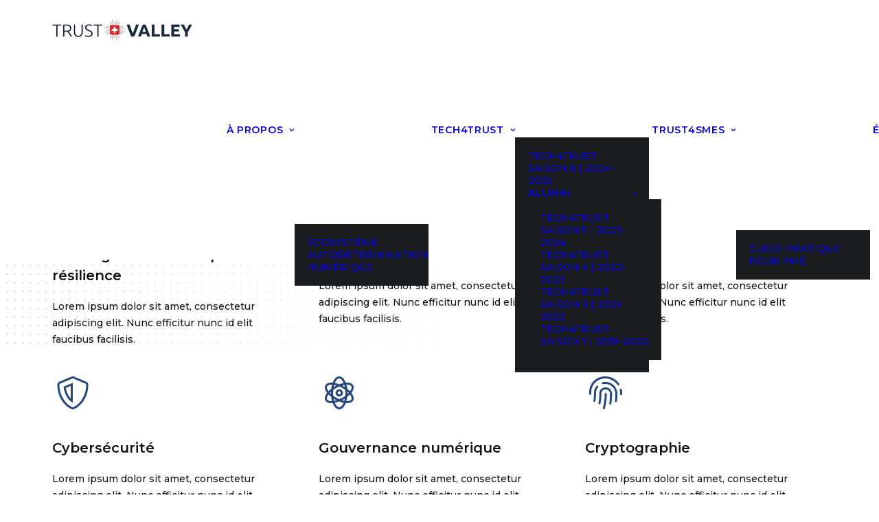

--- FILE ---
content_type: text/html; charset=UTF-8
request_url: https://trustvalley.swiss/expertise/
body_size: 16682
content:
<!DOCTYPE html>
<html class="no-touch" lang="fr-FR" xmlns="http://www.w3.org/1999/xhtml">
<head>
<meta http-equiv="Content-Type" content="text/html; charset=UTF-8">
<meta name="viewport" content="width=device-width, initial-scale=1">
<link rel="profile" href="http://gmpg.org/xfn/11">
<link rel="pingback" href="https://trustvalley.swiss/xmlrpc.php">
<meta name='robots' content='index, follow, max-image-preview:large, max-snippet:-1, max-video-preview:-1' />
	<style>img:is([sizes="auto" i], [sizes^="auto," i]) { contain-intrinsic-size: 3000px 1500px }</style>
	
	<!-- This site is optimized with the Yoast SEO plugin v26.8 - https://yoast.com/product/yoast-seo-wordpress/ -->
	<title>Expertise - Trust Valley</title>
	<link rel="canonical" href="https://trustvalley.swiss/expertise/" />
	<meta property="og:locale" content="fr_FR" />
	<meta property="og:type" content="article" />
	<meta property="og:title" content="Expertise - Trust Valley" />
	<meta property="og:url" content="https://trustvalley.swiss/expertise/" />
	<meta property="og:site_name" content="Trust Valley" />
	<meta property="article:modified_time" content="2020-06-16T15:22:18+00:00" />
	<meta name="twitter:card" content="summary_large_image" />
	<meta name="twitter:label1" content="Durée de lecture estimée" />
	<meta name="twitter:data1" content="2 minutes" />
	<script type="application/ld+json" class="yoast-schema-graph">{"@context":"https://schema.org","@graph":[{"@type":"WebPage","@id":"https://trustvalley.swiss/expertise/","url":"https://trustvalley.swiss/expertise/","name":"Expertise - Trust Valley","isPartOf":{"@id":"https://trustvalley.swiss/#website"},"datePublished":"2020-06-11T15:22:36+00:00","dateModified":"2020-06-16T15:22:18+00:00","breadcrumb":{"@id":"https://trustvalley.swiss/expertise/#breadcrumb"},"inLanguage":"fr-FR","potentialAction":[{"@type":"ReadAction","target":["https://trustvalley.swiss/expertise/"]}]},{"@type":"BreadcrumbList","@id":"https://trustvalley.swiss/expertise/#breadcrumb","itemListElement":[{"@type":"ListItem","position":1,"name":"Accueil","item":"https://trustvalley.swiss/"},{"@type":"ListItem","position":2,"name":"Expertise"}]},{"@type":"WebSite","@id":"https://trustvalley.swiss/#website","url":"https://trustvalley.swiss/","name":"Trust Valley","description":"Trust Valley","potentialAction":[{"@type":"SearchAction","target":{"@type":"EntryPoint","urlTemplate":"https://trustvalley.swiss/?s={search_term_string}"},"query-input":{"@type":"PropertyValueSpecification","valueRequired":true,"valueName":"search_term_string"}}],"inLanguage":"fr-FR"}]}</script>
	<!-- / Yoast SEO plugin. -->



<script>
dataLayer = [{"title":"Expertise","author":"Info TV","wordcount":410,"logged_in":"false","page_id":1223,"post_date":"2020-06-11 17:22:36","post_type":"page"}];
</script>
<!-- Google Tag Manager -->
<script>(function(w,d,s,l,i){w[l]=w[l]||[];w[l].push({'gtm.start':
new Date().getTime(),event:'gtm.js'});var f=d.getElementsByTagName(s)[0],
j=d.createElement(s),dl=l!='dataLayer'?'&l='+l:'';j.async=true;j.src=
'https://www.googletagmanager.com/gtm.js?id='+i+dl;f.parentNode.insertBefore(j,f);
})(window,document,'script','dataLayer','GTM-NDL7NN4');</script>
<!-- End Google Tag Manager --><link rel='dns-prefetch' href='//fonts.googleapis.com' />
<link rel="alternate" type="application/rss+xml" title="Trust Valley &raquo; Flux" href="https://trustvalley.swiss/feed/" />
		<style>
			.lazyload,
			.lazyloading {
				max-width: 100%;
			}
		</style>
		<script type="text/javascript">
/* <![CDATA[ */
window._wpemojiSettings = {"baseUrl":"https:\/\/s.w.org\/images\/core\/emoji\/16.0.1\/72x72\/","ext":".png","svgUrl":"https:\/\/s.w.org\/images\/core\/emoji\/16.0.1\/svg\/","svgExt":".svg","source":{"concatemoji":"https:\/\/trustvalley.swiss\/wp-includes\/js\/wp-emoji-release.min.js?ver=e27111"}};
/*! This file is auto-generated */
!function(s,n){var o,i,e;function c(e){try{var t={supportTests:e,timestamp:(new Date).valueOf()};sessionStorage.setItem(o,JSON.stringify(t))}catch(e){}}function p(e,t,n){e.clearRect(0,0,e.canvas.width,e.canvas.height),e.fillText(t,0,0);var t=new Uint32Array(e.getImageData(0,0,e.canvas.width,e.canvas.height).data),a=(e.clearRect(0,0,e.canvas.width,e.canvas.height),e.fillText(n,0,0),new Uint32Array(e.getImageData(0,0,e.canvas.width,e.canvas.height).data));return t.every(function(e,t){return e===a[t]})}function u(e,t){e.clearRect(0,0,e.canvas.width,e.canvas.height),e.fillText(t,0,0);for(var n=e.getImageData(16,16,1,1),a=0;a<n.data.length;a++)if(0!==n.data[a])return!1;return!0}function f(e,t,n,a){switch(t){case"flag":return n(e,"\ud83c\udff3\ufe0f\u200d\u26a7\ufe0f","\ud83c\udff3\ufe0f\u200b\u26a7\ufe0f")?!1:!n(e,"\ud83c\udde8\ud83c\uddf6","\ud83c\udde8\u200b\ud83c\uddf6")&&!n(e,"\ud83c\udff4\udb40\udc67\udb40\udc62\udb40\udc65\udb40\udc6e\udb40\udc67\udb40\udc7f","\ud83c\udff4\u200b\udb40\udc67\u200b\udb40\udc62\u200b\udb40\udc65\u200b\udb40\udc6e\u200b\udb40\udc67\u200b\udb40\udc7f");case"emoji":return!a(e,"\ud83e\udedf")}return!1}function g(e,t,n,a){var r="undefined"!=typeof WorkerGlobalScope&&self instanceof WorkerGlobalScope?new OffscreenCanvas(300,150):s.createElement("canvas"),o=r.getContext("2d",{willReadFrequently:!0}),i=(o.textBaseline="top",o.font="600 32px Arial",{});return e.forEach(function(e){i[e]=t(o,e,n,a)}),i}function t(e){var t=s.createElement("script");t.src=e,t.defer=!0,s.head.appendChild(t)}"undefined"!=typeof Promise&&(o="wpEmojiSettingsSupports",i=["flag","emoji"],n.supports={everything:!0,everythingExceptFlag:!0},e=new Promise(function(e){s.addEventListener("DOMContentLoaded",e,{once:!0})}),new Promise(function(t){var n=function(){try{var e=JSON.parse(sessionStorage.getItem(o));if("object"==typeof e&&"number"==typeof e.timestamp&&(new Date).valueOf()<e.timestamp+604800&&"object"==typeof e.supportTests)return e.supportTests}catch(e){}return null}();if(!n){if("undefined"!=typeof Worker&&"undefined"!=typeof OffscreenCanvas&&"undefined"!=typeof URL&&URL.createObjectURL&&"undefined"!=typeof Blob)try{var e="postMessage("+g.toString()+"("+[JSON.stringify(i),f.toString(),p.toString(),u.toString()].join(",")+"));",a=new Blob([e],{type:"text/javascript"}),r=new Worker(URL.createObjectURL(a),{name:"wpTestEmojiSupports"});return void(r.onmessage=function(e){c(n=e.data),r.terminate(),t(n)})}catch(e){}c(n=g(i,f,p,u))}t(n)}).then(function(e){for(var t in e)n.supports[t]=e[t],n.supports.everything=n.supports.everything&&n.supports[t],"flag"!==t&&(n.supports.everythingExceptFlag=n.supports.everythingExceptFlag&&n.supports[t]);n.supports.everythingExceptFlag=n.supports.everythingExceptFlag&&!n.supports.flag,n.DOMReady=!1,n.readyCallback=function(){n.DOMReady=!0}}).then(function(){return e}).then(function(){var e;n.supports.everything||(n.readyCallback(),(e=n.source||{}).concatemoji?t(e.concatemoji):e.wpemoji&&e.twemoji&&(t(e.twemoji),t(e.wpemoji)))}))}((window,document),window._wpemojiSettings);
/* ]]> */
</script>
<style id='wp-emoji-styles-inline-css' type='text/css'>

	img.wp-smiley, img.emoji {
		display: inline !important;
		border: none !important;
		box-shadow: none !important;
		height: 1em !important;
		width: 1em !important;
		margin: 0 0.07em !important;
		vertical-align: -0.1em !important;
		background: none !important;
		padding: 0 !important;
	}
</style>
<link rel='stylesheet' id='wp-block-library-css' href='https://trustvalley.swiss/wp-includes/css/dist/block-library/style.min.css?ver=e27111' type='text/css' media='all' />
<style id='classic-theme-styles-inline-css' type='text/css'>
/*! This file is auto-generated */
.wp-block-button__link{color:#fff;background-color:#32373c;border-radius:9999px;box-shadow:none;text-decoration:none;padding:calc(.667em + 2px) calc(1.333em + 2px);font-size:1.125em}.wp-block-file__button{background:#32373c;color:#fff;text-decoration:none}
</style>
<style id='global-styles-inline-css' type='text/css'>
:root{--wp--preset--aspect-ratio--square: 1;--wp--preset--aspect-ratio--4-3: 4/3;--wp--preset--aspect-ratio--3-4: 3/4;--wp--preset--aspect-ratio--3-2: 3/2;--wp--preset--aspect-ratio--2-3: 2/3;--wp--preset--aspect-ratio--16-9: 16/9;--wp--preset--aspect-ratio--9-16: 9/16;--wp--preset--color--black: #000000;--wp--preset--color--cyan-bluish-gray: #abb8c3;--wp--preset--color--white: #ffffff;--wp--preset--color--pale-pink: #f78da7;--wp--preset--color--vivid-red: #cf2e2e;--wp--preset--color--luminous-vivid-orange: #ff6900;--wp--preset--color--luminous-vivid-amber: #fcb900;--wp--preset--color--light-green-cyan: #7bdcb5;--wp--preset--color--vivid-green-cyan: #00d084;--wp--preset--color--pale-cyan-blue: #8ed1fc;--wp--preset--color--vivid-cyan-blue: #0693e3;--wp--preset--color--vivid-purple: #9b51e0;--wp--preset--gradient--vivid-cyan-blue-to-vivid-purple: linear-gradient(135deg,rgba(6,147,227,1) 0%,rgb(155,81,224) 100%);--wp--preset--gradient--light-green-cyan-to-vivid-green-cyan: linear-gradient(135deg,rgb(122,220,180) 0%,rgb(0,208,130) 100%);--wp--preset--gradient--luminous-vivid-amber-to-luminous-vivid-orange: linear-gradient(135deg,rgba(252,185,0,1) 0%,rgba(255,105,0,1) 100%);--wp--preset--gradient--luminous-vivid-orange-to-vivid-red: linear-gradient(135deg,rgba(255,105,0,1) 0%,rgb(207,46,46) 100%);--wp--preset--gradient--very-light-gray-to-cyan-bluish-gray: linear-gradient(135deg,rgb(238,238,238) 0%,rgb(169,184,195) 100%);--wp--preset--gradient--cool-to-warm-spectrum: linear-gradient(135deg,rgb(74,234,220) 0%,rgb(151,120,209) 20%,rgb(207,42,186) 40%,rgb(238,44,130) 60%,rgb(251,105,98) 80%,rgb(254,248,76) 100%);--wp--preset--gradient--blush-light-purple: linear-gradient(135deg,rgb(255,206,236) 0%,rgb(152,150,240) 100%);--wp--preset--gradient--blush-bordeaux: linear-gradient(135deg,rgb(254,205,165) 0%,rgb(254,45,45) 50%,rgb(107,0,62) 100%);--wp--preset--gradient--luminous-dusk: linear-gradient(135deg,rgb(255,203,112) 0%,rgb(199,81,192) 50%,rgb(65,88,208) 100%);--wp--preset--gradient--pale-ocean: linear-gradient(135deg,rgb(255,245,203) 0%,rgb(182,227,212) 50%,rgb(51,167,181) 100%);--wp--preset--gradient--electric-grass: linear-gradient(135deg,rgb(202,248,128) 0%,rgb(113,206,126) 100%);--wp--preset--gradient--midnight: linear-gradient(135deg,rgb(2,3,129) 0%,rgb(40,116,252) 100%);--wp--preset--font-size--small: 13px;--wp--preset--font-size--medium: 20px;--wp--preset--font-size--large: 36px;--wp--preset--font-size--x-large: 42px;--wp--preset--spacing--20: 0.44rem;--wp--preset--spacing--30: 0.67rem;--wp--preset--spacing--40: 1rem;--wp--preset--spacing--50: 1.5rem;--wp--preset--spacing--60: 2.25rem;--wp--preset--spacing--70: 3.38rem;--wp--preset--spacing--80: 5.06rem;--wp--preset--shadow--natural: 6px 6px 9px rgba(0, 0, 0, 0.2);--wp--preset--shadow--deep: 12px 12px 50px rgba(0, 0, 0, 0.4);--wp--preset--shadow--sharp: 6px 6px 0px rgba(0, 0, 0, 0.2);--wp--preset--shadow--outlined: 6px 6px 0px -3px rgba(255, 255, 255, 1), 6px 6px rgba(0, 0, 0, 1);--wp--preset--shadow--crisp: 6px 6px 0px rgba(0, 0, 0, 1);}:where(.is-layout-flex){gap: 0.5em;}:where(.is-layout-grid){gap: 0.5em;}body .is-layout-flex{display: flex;}.is-layout-flex{flex-wrap: wrap;align-items: center;}.is-layout-flex > :is(*, div){margin: 0;}body .is-layout-grid{display: grid;}.is-layout-grid > :is(*, div){margin: 0;}:where(.wp-block-columns.is-layout-flex){gap: 2em;}:where(.wp-block-columns.is-layout-grid){gap: 2em;}:where(.wp-block-post-template.is-layout-flex){gap: 1.25em;}:where(.wp-block-post-template.is-layout-grid){gap: 1.25em;}.has-black-color{color: var(--wp--preset--color--black) !important;}.has-cyan-bluish-gray-color{color: var(--wp--preset--color--cyan-bluish-gray) !important;}.has-white-color{color: var(--wp--preset--color--white) !important;}.has-pale-pink-color{color: var(--wp--preset--color--pale-pink) !important;}.has-vivid-red-color{color: var(--wp--preset--color--vivid-red) !important;}.has-luminous-vivid-orange-color{color: var(--wp--preset--color--luminous-vivid-orange) !important;}.has-luminous-vivid-amber-color{color: var(--wp--preset--color--luminous-vivid-amber) !important;}.has-light-green-cyan-color{color: var(--wp--preset--color--light-green-cyan) !important;}.has-vivid-green-cyan-color{color: var(--wp--preset--color--vivid-green-cyan) !important;}.has-pale-cyan-blue-color{color: var(--wp--preset--color--pale-cyan-blue) !important;}.has-vivid-cyan-blue-color{color: var(--wp--preset--color--vivid-cyan-blue) !important;}.has-vivid-purple-color{color: var(--wp--preset--color--vivid-purple) !important;}.has-black-background-color{background-color: var(--wp--preset--color--black) !important;}.has-cyan-bluish-gray-background-color{background-color: var(--wp--preset--color--cyan-bluish-gray) !important;}.has-white-background-color{background-color: var(--wp--preset--color--white) !important;}.has-pale-pink-background-color{background-color: var(--wp--preset--color--pale-pink) !important;}.has-vivid-red-background-color{background-color: var(--wp--preset--color--vivid-red) !important;}.has-luminous-vivid-orange-background-color{background-color: var(--wp--preset--color--luminous-vivid-orange) !important;}.has-luminous-vivid-amber-background-color{background-color: var(--wp--preset--color--luminous-vivid-amber) !important;}.has-light-green-cyan-background-color{background-color: var(--wp--preset--color--light-green-cyan) !important;}.has-vivid-green-cyan-background-color{background-color: var(--wp--preset--color--vivid-green-cyan) !important;}.has-pale-cyan-blue-background-color{background-color: var(--wp--preset--color--pale-cyan-blue) !important;}.has-vivid-cyan-blue-background-color{background-color: var(--wp--preset--color--vivid-cyan-blue) !important;}.has-vivid-purple-background-color{background-color: var(--wp--preset--color--vivid-purple) !important;}.has-black-border-color{border-color: var(--wp--preset--color--black) !important;}.has-cyan-bluish-gray-border-color{border-color: var(--wp--preset--color--cyan-bluish-gray) !important;}.has-white-border-color{border-color: var(--wp--preset--color--white) !important;}.has-pale-pink-border-color{border-color: var(--wp--preset--color--pale-pink) !important;}.has-vivid-red-border-color{border-color: var(--wp--preset--color--vivid-red) !important;}.has-luminous-vivid-orange-border-color{border-color: var(--wp--preset--color--luminous-vivid-orange) !important;}.has-luminous-vivid-amber-border-color{border-color: var(--wp--preset--color--luminous-vivid-amber) !important;}.has-light-green-cyan-border-color{border-color: var(--wp--preset--color--light-green-cyan) !important;}.has-vivid-green-cyan-border-color{border-color: var(--wp--preset--color--vivid-green-cyan) !important;}.has-pale-cyan-blue-border-color{border-color: var(--wp--preset--color--pale-cyan-blue) !important;}.has-vivid-cyan-blue-border-color{border-color: var(--wp--preset--color--vivid-cyan-blue) !important;}.has-vivid-purple-border-color{border-color: var(--wp--preset--color--vivid-purple) !important;}.has-vivid-cyan-blue-to-vivid-purple-gradient-background{background: var(--wp--preset--gradient--vivid-cyan-blue-to-vivid-purple) !important;}.has-light-green-cyan-to-vivid-green-cyan-gradient-background{background: var(--wp--preset--gradient--light-green-cyan-to-vivid-green-cyan) !important;}.has-luminous-vivid-amber-to-luminous-vivid-orange-gradient-background{background: var(--wp--preset--gradient--luminous-vivid-amber-to-luminous-vivid-orange) !important;}.has-luminous-vivid-orange-to-vivid-red-gradient-background{background: var(--wp--preset--gradient--luminous-vivid-orange-to-vivid-red) !important;}.has-very-light-gray-to-cyan-bluish-gray-gradient-background{background: var(--wp--preset--gradient--very-light-gray-to-cyan-bluish-gray) !important;}.has-cool-to-warm-spectrum-gradient-background{background: var(--wp--preset--gradient--cool-to-warm-spectrum) !important;}.has-blush-light-purple-gradient-background{background: var(--wp--preset--gradient--blush-light-purple) !important;}.has-blush-bordeaux-gradient-background{background: var(--wp--preset--gradient--blush-bordeaux) !important;}.has-luminous-dusk-gradient-background{background: var(--wp--preset--gradient--luminous-dusk) !important;}.has-pale-ocean-gradient-background{background: var(--wp--preset--gradient--pale-ocean) !important;}.has-electric-grass-gradient-background{background: var(--wp--preset--gradient--electric-grass) !important;}.has-midnight-gradient-background{background: var(--wp--preset--gradient--midnight) !important;}.has-small-font-size{font-size: var(--wp--preset--font-size--small) !important;}.has-medium-font-size{font-size: var(--wp--preset--font-size--medium) !important;}.has-large-font-size{font-size: var(--wp--preset--font-size--large) !important;}.has-x-large-font-size{font-size: var(--wp--preset--font-size--x-large) !important;}
:where(.wp-block-post-template.is-layout-flex){gap: 1.25em;}:where(.wp-block-post-template.is-layout-grid){gap: 1.25em;}
:where(.wp-block-columns.is-layout-flex){gap: 2em;}:where(.wp-block-columns.is-layout-grid){gap: 2em;}
:root :where(.wp-block-pullquote){font-size: 1.5em;line-height: 1.6;}
</style>
<link rel='stylesheet' id='contact-form-7-css' href='https://trustvalley.swiss/wp-content/plugins/contact-form-7/includes/css/styles.css?ver=6.1.4' type='text/css' media='all' />
<link rel='stylesheet' id='uncodefont-google-css' href='//fonts.googleapis.com/css?family=Roboto+Slab%3A300%2Cregular%2C700%7CMontserrat%3A300%2C300italic%2Cregular%2Citalic%2C500%2C500italic%2C600%2C600italic%2C700%2C700italic&#038;subset=greek%2Cvietnamese%2Ccyrillic%2Cgreek-ext%2Clatin%2Ccyrillic-ext%2Clatin-ext&#038;ver=2.10.4' type='text/css' media='all' />
<link rel='stylesheet' id='uncode-privacy-css' href='https://trustvalley.swiss/wp-content/plugins/uncode-privacy/assets/css/uncode-privacy-public.css?ver=2.2.7' type='text/css' media='all' />
<link rel='stylesheet' id='wpml-legacy-horizontal-list-0-css' href='https://trustvalley.swiss/wp-content/plugins/sitepress-multilingual-cms/templates/language-switchers/legacy-list-horizontal/style.min.css?ver=1' type='text/css' media='all' />
<link rel='stylesheet' id='wpml-menu-item-0-css' href='https://trustvalley.swiss/wp-content/plugins/sitepress-multilingual-cms/templates/language-switchers/menu-item/style.min.css?ver=1' type='text/css' media='all' />
<link rel='stylesheet' id='uncode-style-css' href='https://trustvalley.swiss/wp-content/themes/uncode/library/css/style.css?ver=42822280' type='text/css' media='all' />
<style id='uncode-style-inline-css' type='text/css'>

@media (min-width: 960px) { 
		.limit-width { max-width: 1200px; margin: auto;}
		.menu-container:not(.grid-filters) .menu-horizontal ul.menu-smart .megamenu-block-wrapper > .vc_row[data-parent="true"].limit-width:not(.row-parent-limit) { max-width: calc(1200px - 72px); }
		}
.menu-primary ul.menu-smart > li > a, .menu-primary ul.menu-smart li.dropdown > a, .menu-primary ul.menu-smart li.mega-menu > a, .vmenu-container ul.menu-smart > li > a, .vmenu-container ul.menu-smart li.dropdown > a { text-transform: uppercase; }
.menu-primary ul.menu-smart ul a, .vmenu-container ul.menu-smart ul a { text-transform: uppercase; }
#changer-back-color { transition: background-color 1000ms cubic-bezier(0.25, 1, 0.5, 1) !important; } #changer-back-color > div { transition: opacity 1000ms cubic-bezier(0.25, 1, 0.5, 1) !important; } body.bg-changer-init.disable-hover .main-wrapper .style-light,  body.bg-changer-init.disable-hover .main-wrapper .style-light h1,  body.bg-changer-init.disable-hover .main-wrapper .style-light h2, body.bg-changer-init.disable-hover .main-wrapper .style-light h3, body.bg-changer-init.disable-hover .main-wrapper .style-light h4, body.bg-changer-init.disable-hover .main-wrapper .style-light h5, body.bg-changer-init.disable-hover .main-wrapper .style-light h6, body.bg-changer-init.disable-hover .main-wrapper .style-light a, body.bg-changer-init.disable-hover .main-wrapper .style-dark, body.bg-changer-init.disable-hover .main-wrapper .style-dark h1, body.bg-changer-init.disable-hover .main-wrapper .style-dark h2, body.bg-changer-init.disable-hover .main-wrapper .style-dark h3, body.bg-changer-init.disable-hover .main-wrapper .style-dark h4, body.bg-changer-init.disable-hover .main-wrapper .style-dark h5, body.bg-changer-init.disable-hover .main-wrapper .style-dark h6, body.bg-changer-init.disable-hover .main-wrapper .style-dark a { transition: color 1000ms cubic-bezier(0.25, 1, 0.5, 1) !important; }
</style>
<link rel='stylesheet' id='uncode-icons-css' href='https://trustvalley.swiss/wp-content/themes/uncode/library/css/uncode-icons.css?ver=42822280' type='text/css' media='all' />
<link rel='stylesheet' id='uncode-custom-style-css' href='https://trustvalley.swiss/wp-content/themes/uncode/library/css/style-custom.css?ver=42822280' type='text/css' media='all' />
<style id='uncode-custom-style-inline-css' type='text/css'>
.row-breadcrumb.row-breadcrumb-light {border-color:#f6f6f9;background-color:#f6f6f9;}.row-breadcrumb.row-breadcrumb-light .breadcrumb-title {color:#25477F;}.row-breadcrumb h5:not([class*="fontsize-"]),.row-breadcrumb .h5:not([class*="fontsize-"]) {font-family:Montserrat, 'Roboto Slab';text-transform:uppercase;}.style-light .breadcrumb > li a {color:initial;}.single-events .post-info {display:none;}span.counter-suffix {margin-left:10px;}span.counter-prefix {margin-right:10px;}.isotope-filters ul.menu-smart li.filter-cat-22,.isotope-filters ul.menu-smart li.filter-cat-31 {display:none!important;}div.testimonials p {font-size:18px;}.list-expertise .icon-box-content p {margin-top:10px!important;}.cookie-notice-container .cn-buttons-container {display:block;}small {margin-top:0;}@media(max-width:800px) {.main-container .row-container .row-parent {padding:18px;}}.menu-primary ul.menu-smart > li > a {text-transform:none!important;}.read-more-content:not(.vc_element) {overflow:hidden;height:0!important;margin:0!important;}.read-more-content.visible {overflow:visible;height:inherit!important;margin:inherit!important;}
</style>
<link rel='stylesheet' id='child-style-css' href='https://trustvalley.swiss/wp-content/themes/uncode-child/style.css?ver=80526607' type='text/css' media='all' />
<script type="text/javascript" src="https://trustvalley.swiss/wp-includes/js/jquery/jquery.min.js?ver=3.7.1" id="jquery-core-js"></script>
<script type="text/javascript" src="https://trustvalley.swiss/wp-includes/js/jquery/jquery-migrate.min.js?ver=3.4.1" id="jquery-migrate-js"></script>
<script type="text/javascript" src="/wp-content/themes/uncode/library/js/ai-uncode.js" id="uncodeAI" data-home="/" data-path="/" data-breakpoints-images="258,516,720,1032,1440,2064,2880" id="ai-uncode-js"></script>
<script type="text/javascript" id="uncode-init-js-extra">
/* <![CDATA[ */
var SiteParameters = {"days":"jours","hours":"heures","minutes":"minutes","seconds":"secondes","constant_scroll":"on","scroll_speed":"2","parallax_factor":"0.25","loading":"Chargement...","slide_name":"slide","slide_footer":"footer","ajax_url":"https:\/\/trustvalley.swiss\/wp-admin\/admin-ajax.php","nonce_adaptive_images":"abb93a7d99","nonce_srcset_async":"0dba85455c","enable_debug":"","block_mobile_videos":"","is_frontend_editor":"","main_width":["1200","px"],"mobile_parallax_allowed":"","listen_for_screen_update":"1","wireframes_plugin_active":"","sticky_elements":"off","resize_quality":"90","register_metadata":"","bg_changer_time":"1000","update_wc_fragments":"1","optimize_shortpixel_image":"","menu_mobile_offcanvas_gap":"45","custom_cursor_selector":"[href], .trigger-overlay, .owl-next, .owl-prev, .owl-dot, input[type=\"submit\"], input[type=\"checkbox\"], button[type=\"submit\"], a[class^=\"ilightbox\"], .ilightbox-thumbnail, .ilightbox-prev, .ilightbox-next, .overlay-close, .unmodal-close, .qty-inset > span, .share-button li, .uncode-post-titles .tmb.tmb-click-area, .btn-link, .tmb-click-row .t-inside, .lg-outer button, .lg-thumb img, a[data-lbox], .uncode-close-offcanvas-overlay, .uncode-nav-next, .uncode-nav-prev, .uncode-nav-index","mobile_parallax_animation":"","lbox_enhanced":"","native_media_player":"","vimeoPlayerParams":"?autoplay=0","ajax_filter_key_search":"key","ajax_filter_key_unfilter":"unfilter","index_pagination_disable_scroll":"","index_pagination_scroll_to":"","uncode_wc_popup_cart_qty":"","disable_hover_hack":"","uncode_nocookie":"","menuHideOnClick":"1","menuShowOnClick":"","smoothScroll":"","smoothScrollDisableHover":"","smoothScrollQuery":"960","uncode_force_onepage_dots":"","uncode_smooth_scroll_safe":"","uncode_lb_add_galleries":", .gallery","uncode_lb_add_items":", .gallery .gallery-item a","uncode_prev_label":"Previous","uncode_next_label":"Suivant","uncode_slide_label":"Slide","uncode_share_label":"Share on %","uncode_has_ligatures":"","uncode_is_accessible":"","uncode_carousel_itemSelector":"*:not(.hidden)","uncode_adaptive":"1","ai_breakpoints":"258,516,720,1032,1440,2064,2880","uncode_limit_width":"1200px"};
/* ]]> */
</script>
<script type="text/javascript" src="https://trustvalley.swiss/wp-content/themes/uncode/library/js/init.js?ver=42822280" id="uncode-init-js"></script>
<script></script><link rel="https://api.w.org/" href="https://trustvalley.swiss/wp-json/" /><link rel="alternate" title="JSON" type="application/json" href="https://trustvalley.swiss/wp-json/wp/v2/pages/1223" /><link rel="EditURI" type="application/rsd+xml" title="RSD" href="https://trustvalley.swiss/xmlrpc.php?rsd" />

<link rel='shortlink' href='https://trustvalley.swiss/?p=1223' />
<link rel="alternate" title="oEmbed (JSON)" type="application/json+oembed" href="https://trustvalley.swiss/wp-json/oembed/1.0/embed?url=https%3A%2F%2Ftrustvalley.swiss%2Fexpertise%2F" />
<link rel="alternate" title="oEmbed (XML)" type="text/xml+oembed" href="https://trustvalley.swiss/wp-json/oembed/1.0/embed?url=https%3A%2F%2Ftrustvalley.swiss%2Fexpertise%2F&#038;format=xml" />
<meta name="generator" content="WPML ver:4.8.6 stt:1,4;" />
		<script>
			document.documentElement.className = document.documentElement.className.replace('no-js', 'js');
		</script>
				<style>
			.no-js img.lazyload {
				display: none;
			}

			figure.wp-block-image img.lazyloading {
				min-width: 150px;
			}

			.lazyload,
			.lazyloading {
				--smush-placeholder-width: 100px;
				--smush-placeholder-aspect-ratio: 1/1;
				width: var(--smush-image-width, var(--smush-placeholder-width)) !important;
				aspect-ratio: var(--smush-image-aspect-ratio, var(--smush-placeholder-aspect-ratio)) !important;
			}

						.lazyload, .lazyloading {
				opacity: 0;
			}

			.lazyloaded {
				opacity: 1;
				transition: opacity 400ms;
				transition-delay: 0ms;
			}

					</style>
		<link rel="icon" href="https://trustvalley.swiss/wp-content/uploads/2020/06/cropped-faviconx2-32x32.png" sizes="32x32" />
<link rel="icon" href="https://trustvalley.swiss/wp-content/uploads/2020/06/cropped-faviconx2-192x192.png" sizes="192x192" />
<link rel="apple-touch-icon" href="https://trustvalley.swiss/wp-content/uploads/2020/06/cropped-faviconx2-180x180.png" />
<meta name="msapplication-TileImage" content="https://trustvalley.swiss/wp-content/uploads/2020/06/cropped-faviconx2-270x270.png" />
		<style type="text/css" id="wp-custom-css">
			body {
	    font-family: Montserrat, 'Roboto Slab'!important;
}


.blue-color {
  color: rgb(29,50,80)!important;
}

.blue-color > * {
	color: rgb(29,50,80)!important;
}

.text-shadow-black {
	text-shadow: 1px 2px rgb(0 0 0 / 20%);
}

.custom-programme-list ul li {
    font-size: 18px;
}

.custom-programme-list ul {
    margin-left: 15px;
    margin-top: 22px;
}

.ul-inherit-size ul li {
	
	font-size: inherit;
}

.footer-last {
  display: none;
}

.carousel-no-margins .t-entry-visual {
		border: 0!important;
}

.blog-article {
	max-width: 960px;
}

.blog-article p {
	font-size: 20px !important;
	line-height: 40px !important;
}

.blog-article li {
	font-size: 18px !important;
}

.blog-article span a {
	color: black !important;
}

.blog-article span a {
	text-decoration: underline !important;
	color: black !important;
}

.blog-article a {
	text-decoration: underline !important;
	color: black !important;
}

.blog-article a span {
	color: black !important;
}
.blog-article a span:hover {
	color: gray !important;
}

.blog-article a {
	text-decoration: underline !important;
	color: black !important;
}

.blog-article a {
	color: black !important;
}
.blog-article a:hover {
	color: gray !important;
}

div.ant-select-dropdown {
	max-width: 168px!important;
	width: 168px!important;
}
/* article */

.blog-article span {
	font-size: 20px !important;
	line-height: 40px !important;
}

.blog-article li {
	font-size: 18px !important;
}

.blog-article p span a {
	font-weight: 700 !important;
	color: #000 !important;
	text-decoration: underline !important;
}

.blog-article p a span:hover {
	color: gray !important;
}

.blog-article ul li span a {
	font-weight: 700 !important;
	color: #000 !important;
	text-decoration: underline !important;
}

.blog-article ul li {
	padding-top: 20px;
	font-size: 20px !important;
	line-height: 40px !important;
}
	

	
		</style>
		<noscript><style> .wpb_animate_when_almost_visible { opacity: 1; }</style></noscript></head>
<body class="wp-singular page-template-default page page-id-1223 wp-theme-uncode wp-child-theme-uncode-child  style-color-xsdn-bg group-blog hormenu-position-left hmenu hmenu-position-right header-full-width main-center-align textual-accent-color menu-mobile-default mobile-parallax-not-allowed ilb-no-bounce unreg qw-body-scroll-disabled menu-sticky-fix no-qty-fx wpb-js-composer js-comp-ver-8.7.1.2 vc_responsive" data-border="0">

			<div id="vh_layout_help"></div><!-- Google Tag Manager (noscript) -->
<noscript><iframe data-src="https://www.googletagmanager.com/ns.html?id=GTM-NDL7NN4" height="0" width="0" style="display:none;visibility:hidden" src="[data-uri]" class="lazyload" data-load-mode="1"></iframe></noscript>
<!-- End Google Tag Manager (noscript) --><div class="body-borders" data-border="0"><div class="top-border body-border-shadow"></div><div class="right-border body-border-shadow"></div><div class="bottom-border body-border-shadow"></div><div class="left-border body-border-shadow"></div><div class="top-border style-light-bg"></div><div class="right-border style-light-bg"></div><div class="bottom-border style-light-bg"></div><div class="left-border style-light-bg"></div></div>	<div class="box-wrapper">
		<div class="box-container">
		<script type="text/javascript" id="initBox">UNCODE.initBox();</script>
		<div class="menu-wrapper menu-sticky">
													
													<header id="masthead" class="navbar menu-primary menu-light submenu-dark menu-transparent menu-add-padding style-light-original menu-absolute menu-with-logo">
														<div class="menu-container style-color-xsdn-bg menu-no-borders" role="navigation">
															<div class="row-menu limit-width">
																<div class="row-menu-inner">
																	<div id="logo-container-mobile" class="col-lg-0 logo-container middle">
																		<div id="main-logo" class="navbar-header style-light">
																			<a href="https://trustvalley.swiss/" class="navbar-brand" data-minheight="20" aria-label="Trust Valley"><div class="logo-image main-logo  logo-light" data-maxheight="34" style="height: 34px;"><img decoding="async" data-src="https://trustvalley.swiss/wp-content/uploads/2020/06/logo_light-1.svg" alt="logo" width="1" height="1" class="img-responsive lazyload" src="[data-uri]" style="--smush-placeholder-width: 1px; --smush-placeholder-aspect-ratio: 1/1;" /></div><div class="logo-image main-logo  logo-dark" data-maxheight="34" style="height: 34px;display:none;"><img decoding="async" data-src="https://trustvalley.swiss/wp-content/uploads/2020/06/logo_dark-1.svg" alt="logo" width="1" height="1" class="img-responsive lazyload" src="[data-uri]" style="--smush-placeholder-width: 1px; --smush-placeholder-aspect-ratio: 1/1;" /></div></a>
																		</div>
																		<div class="mmb-container"><div class="mobile-additional-icons"></div><div class="mobile-menu-button mobile-menu-button-light lines-button" aria-label="Toggle menu" role="button" tabindex="0"><span class="lines"><span></span></span></div></div>
																	</div>
																	<div class="col-lg-12 main-menu-container middle">
																		<div class="menu-horizontal ">
																			<div class="menu-horizontal-inner">
																				<div class="nav navbar-nav navbar-main navbar-nav-last"><ul id="menu-main-menu" class="menu-primary-inner menu-smart sm" role="menu"><li role="menuitem"  id="menu-item-17" class="menu-item menu-item-type-post_type menu-item-object-page menu-item-has-children depth-0 menu-item-17 dropdown menu-item-link"><a href="https://trustvalley.swiss/a-propos/" data-toggle="dropdown" class="dropdown-toggle" data-type="title">À PROPOS<i class="fa fa-angle-down fa-dropdown"></i></a>
<ul role="menu" class="drop-menu un-submenu " data-lenis-prevent>
	<li role="menuitem"  id="menu-item-1725" class="menu-item menu-item-type-post_type menu-item-object-page depth-1 menu-item-1725"><a href="https://trustvalley.swiss/ecosysteme/">ÉCOSYSTÈME<i class="fa fa-angle-right fa-dropdown"></i></a></li>
	<li role="menuitem"  id="menu-item-7737" class="menu-item menu-item-type-post_type menu-item-object-page depth-1 menu-item-7737"><a href="https://trustvalley.swiss/autodetermination-numerique/">Autodétermination numérique<i class="fa fa-angle-right fa-dropdown"></i></a></li>
</ul>
</li>
<li role="menuitem"  id="menu-item-11694" class="menu-item menu-item-type-post_type menu-item-object-page menu-item-has-children depth-0 menu-item-11694 dropdown menu-item-link"><a href="https://trustvalley.swiss/tech4trust/" data-toggle="dropdown" class="dropdown-toggle" data-type="title">TECH4TRUST<i class="fa fa-angle-down fa-dropdown"></i></a>
<ul role="menu" class="drop-menu un-submenu " data-lenis-prevent>
	<li role="menuitem"  id="menu-item-11749" class="menu-item menu-item-type-post_type menu-item-object-page depth-1 menu-item-11749"><a href="https://trustvalley.swiss/tech4trust/">TECH4TRUST SAISON 6 | 2024-2025<i class="fa fa-angle-right fa-dropdown"></i></a></li>
	<li role="menuitem"  id="menu-item-11058" class="menu-item menu-item-type-custom menu-item-object-custom menu-item-has-children depth-1 menu-item-11058 dropdown"><a href="#" role="button" data-type="title">ALUMNI<i class="fa fa-angle-down fa-dropdown"></i></a>
	<ul role="menu" class="drop-menu un-submenu " data-lenis-prevent>
		<li role="menuitem"  id="menu-item-8976" class="menu-item menu-item-type-post_type menu-item-object-page depth-2 menu-item-8976"><a href="https://trustvalley.swiss/tech4trust-s5/">TECH4TRUST SAISON 5 | 2023-2024<i class="fa fa-angle-right fa-dropdown"></i></a></li>
		<li role="menuitem"  id="menu-item-9227" class="menu-item menu-item-type-post_type menu-item-object-page depth-2 menu-item-9227"><a href="https://trustvalley.swiss/tech4trust-s4/">TECH4TRUST SAISON 4 | 2022-2023<i class="fa fa-angle-right fa-dropdown"></i></a></li>
		<li role="menuitem"  id="menu-item-5276" class="menu-item menu-item-type-post_type menu-item-object-page depth-2 menu-item-5276"><a href="https://trustvalley.swiss/tech4trust-s3/">TECH4TRUST SAISON 3 | 2021-2022<i class="fa fa-angle-right fa-dropdown"></i></a></li>
		<li role="menuitem"  id="menu-item-5275" class="menu-item menu-item-type-post_type menu-item-object-page depth-2 menu-item-5275"><a href="https://trustvalley.swiss/tech4trust-s1/">TECH4TRUST SAISON 1 | 2019-2020<i class="fa fa-angle-right fa-dropdown"></i></a></li>
	</ul>
</li>
</ul>
</li>
<li role="menuitem"  id="menu-item-10364" class="menu-item menu-item-type-post_type menu-item-object-page menu-item-has-children depth-0 menu-item-10364 dropdown menu-item-link"><a href="https://trustvalley.swiss/trust4smes/" data-toggle="dropdown" class="dropdown-toggle" data-type="title">TRUST4SMES<i class="fa fa-angle-down fa-dropdown"></i></a>
<ul role="menu" class="drop-menu un-submenu " data-lenis-prevent>
	<li role="menuitem"  id="menu-item-10112" class="menu-item menu-item-type-custom menu-item-object-custom depth-1 menu-item-10112"><a href="https://guide.trustvalley.swiss">Guide pratique pour PME<i class="fa fa-angle-right fa-dropdown"></i></a></li>
</ul>
</li>
<li role="menuitem"  id="menu-item-4886" class="menu-item menu-item-type-post_type menu-item-object-page menu-item-has-children depth-0 menu-item-4886 dropdown menu-item-link"><a href="https://trustvalley.swiss/evenements/" data-toggle="dropdown" class="dropdown-toggle" data-type="title">ÉVÉNEMENTS<i class="fa fa-angle-down fa-dropdown"></i></a>
<ul role="menu" class="drop-menu un-submenu " data-lenis-prevent>
	<li role="menuitem"  id="menu-item-11061" class="menu-item menu-item-type-custom menu-item-object-custom menu-item-has-children depth-1 menu-item-11061 dropdown"><a href="https://events.trustvalley.tech/e/trust-valley-day-2024" data-type="title">TRUST VALLEY DAY<i class="fa fa-angle-down fa-dropdown"></i></a>
	<ul role="menu" class="drop-menu un-submenu " data-lenis-prevent>
		<li role="menuitem"  id="menu-item-12430" class="menu-item menu-item-type-custom menu-item-object-custom depth-2 menu-item-12430"><a href="https://events.trustvalley.tech/e/trust-valley-day-2025">TRUST VALLEY DAY 2025<i class="fa fa-angle-right fa-dropdown"></i></a></li>
		<li role="menuitem"  id="menu-item-11787" class="menu-item menu-item-type-custom menu-item-object-custom depth-2 menu-item-11787"><a href="https://events.trustvalley.tech/e/trust-valley-day-2024">TRUST VALLEY DAY 2024<i class="fa fa-angle-right fa-dropdown"></i></a></li>
		<li role="menuitem"  id="menu-item-9514" class="menu-item menu-item-type-custom menu-item-object-custom menu-item-has-children depth-2 menu-item-9514 dropdown"><a href="https://trustvalley.swiss/events/trust-valley-day-2023/" data-type="title">TRUST VALLEY DAY 2023<i class="fa fa-angle-down fa-dropdown"></i></a>
		<ul role="menu" class="drop-menu un-submenu " data-lenis-prevent>
			<li role="menuitem"  id="menu-item-9990" class="menu-item menu-item-type-post_type menu-item-object-page depth-3 menu-item-9990"><a href="https://trustvalley.swiss/exclusive-private-lunch-event-for-investors/">Exclusive private event lunch<i class="fa fa-angle-right fa-dropdown"></i></a></li>
		</ul>
</li>
		<li role="menuitem"  id="menu-item-8504" class="menu-item menu-item-type-post_type menu-item-object-page depth-2 menu-item-8504"><a href="https://trustvalley.swiss/trust-valley-day-2022/">TRUST VALLEY DAY 2022<i class="fa fa-angle-right fa-dropdown"></i></a></li>
		<li role="menuitem"  id="menu-item-5892" class="menu-item menu-item-type-post_type menu-item-object-page depth-2 menu-item-5892"><a href="https://trustvalley.swiss/trust-valley-day-2021/">TRUST VALLEY DAY 2021<i class="fa fa-angle-right fa-dropdown"></i></a></li>
	</ul>
</li>
	<li role="menuitem"  id="menu-item-5894" class="menu-item menu-item-type-post_type menu-item-object-page depth-1 menu-item-5894"><a href="https://trustvalley.swiss/evenements/">AUTRES ÉVÉNEMENTS<i class="fa fa-angle-right fa-dropdown"></i></a></li>
</ul>
</li>
<li role="menuitem"  id="menu-item-1741" class="menu-item menu-item-type-post_type menu-item-object-page menu-item-has-children depth-0 menu-item-1741 dropdown menu-item-link"><a href="https://trustvalley.swiss/actualites/" data-toggle="dropdown" class="dropdown-toggle" data-type="title">ACTUALITÉS<i class="fa fa-angle-down fa-dropdown"></i></a>
<ul role="menu" class="drop-menu un-submenu " data-lenis-prevent>
	<li role="menuitem"  id="menu-item-9944" class="menu-item menu-item-type-post_type menu-item-object-page depth-1 menu-item-9944"><a href="https://trustvalley.swiss/digital-trust-leaders-awards/">Digital Trust Leaders Awards<i class="fa fa-angle-right fa-dropdown"></i></a></li>
</ul>
</li>
<li role="menuitem"  id="menu-item-wpml-ls-2-fr" class="menu-item wpml-ls-slot-2 wpml-ls-item wpml-ls-item-fr wpml-ls-current-language wpml-ls-menu-item wpml-ls-last-item menu-item-type-wpml_ls_menu_item menu-item-object-wpml_ls_menu_item menu-item-has-children depth-0 menu-item-wpml-ls-2-fr dropdown menu-item-link"><a href="https://trustvalley.swiss/expertise/" data-toggle="dropdown" class="dropdown-toggle" role="menuitem" data-type="title"><span class="wpml-ls-display">FR</span><i class="fa fa-angle-down fa-dropdown"></i></a>
<ul role="menu" class="drop-menu un-submenu " data-lenis-prevent>
	<li role="menuitem"  id="menu-item-wpml-ls-2-en" class="menu-item wpml-ls-slot-2 wpml-ls-item wpml-ls-item-en wpml-ls-menu-item wpml-ls-first-item menu-item-type-wpml_ls_menu_item menu-item-object-wpml_ls_menu_item depth-1 menu-item-wpml-ls-2-en"><a title="Passer à EN" href="https://trustvalley.swiss/en/expertise/" aria-label="Passer à EN" role="menuitem"><span class="wpml-ls-display">EN</span><i class="fa fa-angle-right fa-dropdown"></i></a></li>
</ul>
</li>
</ul></div><div class="uncode-close-offcanvas-mobile lines-button close navbar-mobile-el"><span class="lines"></span></div><div class="desktop-hidden menu-accordion-secondary">
														 							</div></div>
						
																		</div>
																	</div>
																</div>
															</div></div>
													</header>
												</div>			<script type="text/javascript" id="fixMenuHeight">UNCODE.fixMenuHeight();</script>
						<div class="main-wrapper">
				<div class="main-container">
					<div class="page-wrapper" role="main">
						<div class="sections-container" id="sections-container">
<div id="page-header"><div class="header-wrapper header-uncode-block">
									<div class="header-content-block row-container  style-light-bg style-light"><div class="header-content-block-inner limit-width row row-parent"></div><!-- /.header-content-block --></div><!-- /.header-content-block-inner --></div></div><script type="text/javascript">UNCODE.initHeader();</script><article id="post-1223" class="page-body style-light-bg post-1223 page type-page status-publish hentry">
						<div class="post-wrapper">
							<div class="post-body"><div class="post-content un-no-sidebar-layout"><div data-parent="true" class="vc_row row-container" id="row-unique-0"><div class="row-background background-element">
											<div class="background-wrapper">
												<div class="background-inner adaptive-async lazyload" style="background-image:inherit;background-repeat: no-repeat;background-position: left top;background-attachment: scroll;background-size: auto;" data-uniqueid="1079-822202" data-guid="https://trustvalley.swiss/wp-content/uploads/2020/06/bg_point-1.png" data-path="2020/06/bg_point-1.png" data-width="721" data-height="436" data-singlew="12" data-singleh="null" data-crop="" data-bg-image="url(https://trustvalley.swiss/wp-content/uploads/2020/06/bg_point-1-uai-258x156.png)"></div>
												
											</div>
										</div><div class="row limit-width row-parent"><div class="wpb_row row-inner"><div class="wpb_column pos-top pos-left align_left column_parent col-lg-12 single-internal-gutter"><div class="uncol style-light"  ><div class="uncoltable"><div class="uncell no-block-padding" ><div class="uncont" ><div class="empty-space empty-single" ><span class="empty-space-inner"></span></div>
<div class="vc_custom_heading_wrap "><div class="heading-text el-text" ><h2 class="h2" ><span>Technologies</span></h2></div><div class="clear"></div></div><div class="vc_row row-internal row-container"><div class="row row-child"><div class="wpb_row row-inner"><div class="wpb_column pos-top pos-center align_left column_child col-lg-4 single-internal-gutter"><div class="uncol style-light" ><div class="uncoltable"><div class="uncell no-block-padding" ><div class="uncont" ><div class="icon-box icon-box-top" ><div class="icon-box-icon fa-container"><span class="text-default-color btn-disable-hover"><span id="icon-966202" style="width:60px" class="icon-media"><img decoding="async" data-src="https://trustvalley.swiss/wp-content/uploads/2020/06/icon_investigation.svg" alt="" src="[data-uri]" class="lazyload" /></span></span></div><div class="icon-box-content"><div class="icon-box-heading icon-box-fa-1x"><h4 class="h4">Investigation numérique &amp; résilience</h4></div><p class="p1"><span class="s1">Lorem ipsum dolor sit amet, consectetur adipiscing elit. Nunc efficitur nunc id elit faucibus facilisis.</span></p>
</div></div></div></div></div></div></div><div class="wpb_column pos-top pos-center align_left column_child col-lg-4 single-internal-gutter"><div class="uncol style-light" ><div class="uncoltable"><div class="uncell no-block-padding" ><div class="uncont" ><div class="icon-box icon-box-top" ><div class="icon-box-icon fa-container"><span class="text-default-color btn-disable-hover"><span id="icon-147477" style="width:60px" class="icon-media"><img decoding="async" data-src="https://trustvalley.swiss/wp-content/uploads/2020/06/icon_protection.svg" alt="" src="[data-uri]" class="lazyload" /></span></span></div><div class="icon-box-content"><div class="icon-box-heading icon-box-fa-1x"><h4 class="h4">Protection des données</h4></div><p class="p1"><span class="s1">Lorem ipsum dolor sit amet, consectetur adipiscing elit. Nunc efficitur nunc id elit faucibus facilisis.</span></p>
</div></div></div></div></div></div></div><div class="wpb_column pos-top pos-center align_left column_child col-lg-4 single-internal-gutter"><div class="uncol style-light" ><div class="uncoltable"><div class="uncell no-block-padding" ><div class="uncont" ><div class="icon-box icon-box-top" ><div class="icon-box-icon fa-container"><span class="text-default-color btn-disable-hover"><span id="icon-850799" style="width:60px" class="icon-media"><img decoding="async" data-src="https://trustvalley.swiss/wp-content/uploads/2020/06/icon_IA.svg" alt="" src="[data-uri]" class="lazyload" /></span></span></div><div class="icon-box-content"><div class="icon-box-heading icon-box-fa-1x"><h4 class="h4">Intelligence artificielle</h4></div><p class="p1"><span class="s1">Lorem ipsum dolor sit amet, consectetur adipiscing elit. Nunc efficitur nunc id elit faucibus facilisis.</span></p>
</div></div></div></div></div></div></div></div></div></div><div class="vc_row row-internal row-container"><div class="row row-child"><div class="wpb_row row-inner"><div class="wpb_column pos-top pos-center align_left column_child col-lg-4 single-internal-gutter"><div class="uncol style-light" ><div class="uncoltable"><div class="uncell no-block-padding" ><div class="uncont" ><div class="icon-box icon-box-top" ><div class="icon-box-icon fa-container"><span class="text-default-color btn-disable-hover"><span id="icon-769944" style="width:60px" class="icon-media"><img decoding="async" data-src="https://trustvalley.swiss/wp-content/uploads/2020/06/icon_cyber.svg" alt="" src="[data-uri]" class="lazyload" /></span></span></div><div class="icon-box-content"><div class="icon-box-heading icon-box-fa-1x"><h4 class="h4">Cybersécurité</h4></div><p class="p1"><span class="s1">Lorem ipsum dolor sit amet, consectetur adipiscing elit. Nunc efficitur nunc id elit faucibus facilisis.</span></p>
</div></div></div></div></div></div></div><div class="wpb_column pos-top pos-center align_left column_child col-lg-4 single-internal-gutter"><div class="uncol style-light" ><div class="uncoltable"><div class="uncell no-block-padding" ><div class="uncont" ><div class="icon-box icon-box-top" ><div class="icon-box-icon fa-container"><span class="text-default-color btn-disable-hover"><span id="icon-513554" style="width:60px" class="icon-media"><img decoding="async" data-src="https://trustvalley.swiss/wp-content/uploads/2020/06/icon_gouv.svg" alt="" src="[data-uri]" class="lazyload" /></span></span></div><div class="icon-box-content"><div class="icon-box-heading icon-box-fa-1x"><h4 class="h4">Gouvernance numérique</h4></div><p class="p1"><span class="s1">Lorem ipsum dolor sit amet, consectetur adipiscing elit. Nunc efficitur nunc id elit faucibus facilisis.</span></p>
</div></div></div></div></div></div></div><div class="wpb_column pos-top pos-center align_left column_child col-lg-4 single-internal-gutter"><div class="uncol style-light" ><div class="uncoltable"><div class="uncell no-block-padding" ><div class="uncont" ><div class="icon-box icon-box-top" ><div class="icon-box-icon fa-container"><span class="text-default-color btn-disable-hover"><span id="icon-197529" style="width:60px" class="icon-media"><img decoding="async" data-src="https://trustvalley.swiss/wp-content/uploads/2020/06/icon_crypto.svg" alt="" src="[data-uri]" class="lazyload" /></span></span></div><div class="icon-box-content"><div class="icon-box-heading icon-box-fa-1x"><h4 class="h4">Cryptographie</h4></div><p class="p1"><span class="s1">Lorem ipsum dolor sit amet, consectetur adipiscing elit. Nunc efficitur nunc id elit faucibus facilisis.</span></p>
</div></div></div></div></div></div></div></div></div></div><div class="vc_row row-internal row-container"><div class="row row-child"><div class="wpb_row row-inner"><div class="wpb_column pos-top pos-center align_left column_child col-lg-4 single-internal-gutter"><div class="uncol style-light" ><div class="uncoltable"><div class="uncell no-block-padding" ><div class="uncont" ><div class="icon-box icon-box-top" ><div class="icon-box-icon fa-container"><span class="text-default-color btn-disable-hover"><span id="icon-503892" style="width:60px" class="icon-media"><img decoding="async" data-src="https://trustvalley.swiss/wp-content/uploads/2020/06/icon_infodigi.svg" alt="" src="[data-uri]" class="lazyload" /></span></span></div><div class="icon-box-content"><div class="icon-box-heading icon-box-fa-1x"><h4 class="h4">Information digitale</h4></div><p class="p1"><span class="s1">Lorem ipsum dolor sit amet, consectetur adipiscing elit. Nunc efficitur nunc id elit faucibus facilisis.</span></p>
</div></div></div></div></div></div></div><div class="wpb_column pos-top pos-center align_left column_child col-lg-4 single-internal-gutter"><div class="uncol style-light" ><div class="uncoltable"><div class="uncell no-block-padding" ><div class="uncont" ><div class="icon-box icon-box-top" ><div class="icon-box-icon fa-container"><span class="text-default-color btn-disable-hover"><span id="icon-268853" style="width:60px" class="icon-media"><img decoding="async" data-src="https://trustvalley.swiss/wp-content/uploads/2020/06/icon_verification.svg" alt="" src="[data-uri]" class="lazyload" /></span></span></div><div class="icon-box-content"><div class="icon-box-heading icon-box-fa-1x"><h4 class="h4">Vérification &amp; sécurité logicielle</h4></div><p class="p1"><span class="s1">Lorem ipsum dolor sit amet, consectetur adipiscing elit. Nunc efficitur nunc id elit faucibus facilisis.</span></p>
</div></div></div></div></div></div></div><div class="wpb_column pos-top pos-center align_left column_child col-lg-4 single-internal-gutter"><div class="uncol style-light" ><div class="uncoltable"><div class="uncell no-block-padding" ><div class="uncont" ></div></div></div></div></div></div></div></div><div class="empty-space empty-single" ><span class="empty-space-inner"></span></div>
<div class="empty-space empty-single" ><span class="empty-space-inner"></span></div>
</div></div></div></div></div><script id="script-row-unique-0" data-row="script-row-unique-0" type="text/javascript" class="vc_controls">UNCODE.initRow(document.getElementById("row-unique-0"));</script></div></div></div></div></div>
						</div>
					</article>
								</div><!-- sections container -->
							</div><!-- page wrapper -->
												<footer id="colophon" class="site-footer" role="contentinfo">
							<div data-parent="true" class="vc_row has-bg need-focus style-color-lxmt-bg row-container" id="row-unique-1"><div class="row limit-width row-parent"><div class="wpb_row row-inner"><div class="wpb_column pos-top pos-center align_left column_parent col-lg-12 single-internal-gutter"><div class="uncol style-light"  ><div class="uncoltable"><div class="uncell no-block-padding" ><div class="uncont" ><div class="vc_row row-internal row-container"><div class="row row-child"><div class="wpb_row row-inner"><div class="wpb_column pos-top pos-center align_left column_child col-lg-4 single-internal-gutter"><div class="uncol style-light" ><div class="uncoltable"><div class="uncell no-block-padding" ><div class="uncont" ><div class="uncode_text_column" ><p>Contactez notre centre d’excellence, collaborez avec des faiseurs d’opinion et créez des partenariats innovants.</p>
</div><div class="empty-space empty-single" ><span class="empty-space-inner"></span></div>
<div class="icon-box icon-box-top  icon-inline" ><div class="icon-box-icon fa-container" style="margin-bottom: 0px;"><a role="button" href="https://www.linkedin.com/company/trust-valley" target="_blank" class="text-default-color custom-link"><i class="fa fa-linkedin fa-2x fa-fw"></i></a></div></div><div class="icon-box icon-box-top  icon-inline" ><div class="icon-box-icon fa-container" style="margin-bottom: 0px;"><a role="button" href="https://twitter.com/TrustValleyCH" target="_blank" class="text-default-color custom-link"><i class="fa fa-twitter fa-2x fa-fw"></i></a></div></div></div></div></div></div></div><div class="wpb_column pos-top pos-center align_left column_child col-lg-4 single-internal-gutter"><div class="uncol style-light" ><div class="uncoltable"><div class="uncell no-block-padding" ><div class="uncont" ><div class="vc_custom_heading_wrap "><div class="heading-text el-text" ><h4 class="h4" ><span>À propos</span></h4></div><div class="clear"></div></div><div class="vc_wp_custommenu wpb_content_element"  data-id="1"><div class="widget widget_nav_menu"><div class="menu-footer-menu-about-container"><ul id="menu-footer-menu-about" class="menu"><li id="menu-item-776" class="menu-item menu-item-type-post_type menu-item-object-page menu-item-776"><a href="https://trustvalley.swiss/a-propos/">À propos</a></li>
<li id="menu-item-1763" class="menu-item menu-item-type-post_type menu-item-object-page menu-item-1763"><a href="https://trustvalley.swiss/ecosysteme/">Écosystème</a></li>
<li id="menu-item-1761" class="menu-item menu-item-type-post_type menu-item-object-page menu-item-1761"><a href="https://trustvalley.swiss/projets/">Projets</a></li>
<li id="menu-item-1834" class="menu-item menu-item-type-post_type menu-item-object-page menu-item-1834"><a href="https://trustvalley.swiss/evenements/">Événements</a></li>
<li id="menu-item-1762" class="menu-item menu-item-type-post_type menu-item-object-page menu-item-1762"><a href="https://trustvalley.swiss/actualites/">Actualités</a></li>
<li id="menu-item-7701" class="menu-item menu-item-type-post_type menu-item-object-page menu-item-7701"><a href="https://trustvalley.swiss/press/">Presse</a></li>
<li id="menu-item-3729" class="menu-item menu-item-type-post_type menu-item-object-page menu-item-3729"><a href="https://trustvalley.swiss/conditions-generales-dutilisation/">Conditions générales d’utilisation</a></li>
<li id="menu-item-10988" class="menu-item menu-item-type-custom menu-item-object-custom menu-item-10988"><a href="https://www.epfl-innovationpark.ch/terms-of-use">Politique de confidentialité</a></li>
</ul></div></div></div></div></div></div></div></div><div class="wpb_column pos-top pos-center align_left column_child col-lg-4 single-internal-gutter"><div class="uncol style-light" ><div class="uncoltable"><div class="uncell no-block-padding" ><div class="uncont" ><div class="vc_custom_heading_wrap "><div class="heading-text el-text" ><h4 class="h4" ><span>Contactez-nous</span></h4></div><div class="clear"></div></div><div class="vc_wp_custommenu wpb_content_element"  data-id="2"><div class="widget widget_nav_menu"><div class="menu-footer-menu-contact-container"><ul id="menu-footer-menu-contact" class="menu"><li id="menu-item-782" class="menu-item menu-item-type-post_type menu-item-object-page menu-item-782"><a href="https://trustvalley.swiss/contact/">Contact</a></li>
<li id="menu-item-783" class="menu-item menu-item-type-post_type menu-item-object-page menu-item-783"><a href="https://trustvalley.swiss/carriere/">Carrière</a></li>
</ul></div></div></div>
	<div class="wpb_raw_code wpb_raw_html " >
		<div class="wpb_wrapper">
			<div id="newsletter">
<form method="post" action="https://newsletter.infomaniak.com/external/submit" class="inf-form" target="_blank"><input type="email" name="email" style="display:none" /><input type="hidden" name="key" value="[base64]"><input type="hidden" name="webform_id" value="15595"><style> .inf-main_f3c013d50e1737ca632a8f17e5815afc{ padding:25px 20px; margin:25px auto; } .inf-main_f3c013d50e1737ca632a8f17e5815afc .inf-content { margin-top:13px;} .inf-main_f3c013d50e1737ca632a8f17e5815afc h4, .inf-main_f3c013d50e1737ca632a8f17e5815afc span, .inf-main_f3c013d50e1737ca632a8f17e5815afc label, .inf-main_f3c013d50e1737ca632a8f17e5815afc input, .inf-main_f3c013d50e1737ca632a8f17e5815afc .inf-submit, .inf-main_f3c013d50e1737ca632a8f17e5815afc .inf-success p a { color:#555555; font-size:14px; } .inf-main_f3c013d50e1737ca632a8f17e5815afc h4{ font-size:18px; margin:0px 0px 13px 0px; } .inf-main_f3c013d50e1737ca632a8f17e5815afc h4, .inf-main_f3c013d50e1737ca632a8f17e5815afc label{ font-weight:bold; } .inf-main_f3c013d50e1737ca632a8f17e5815afc .inf-input { margin-bottom:7px; } .inf-main_f3c013d50e1737ca632a8f17e5815afc label { display:block;} .inf-main_f3c013d50e1737ca632a8f17e5815afc input{ height:35px; color:#999999; border: 1px solid #E9E9E9; border:none; padding-left:7px; } .inf-main_f3c013d50e1737ca632a8f17e5815afc .inf-input.inf-error label, .inf-main_f3c013d50e1737ca632a8f17e5815afc .inf-input.inf-error span.inf-message{ color: #cc0033; } .inf-main_f3c013d50e1737ca632a8f17e5815afc .inf-input.inf-error input{ border: 1px solid #cc0033; } .inf-main_f3c013d50e1737ca632a8f17e5815afc .inf-input input { width:100%;} .inf-main_f3c013d50e1737ca632a8f17e5815afc .inf-input.inf-error span.inf-message { display: block; } .inf-main_f3c013d50e1737ca632a8f17e5815afc .inf-submit { text-align:right;} .inf-main_f3c013d50e1737ca632a8f17e5815afc .inf-submit input{ background-color:#777777; color:#ffffff; border:none; font-weight: normal; height:auto; padding:7px; } .inf-main_f3c013d50e1737ca632a8f17e5815afc .inf-submit input.disabled{ opacity: 0.4; } .inf-btn { color: rgb(85, 85, 85); border: medium none; font-weight: normal; height: auto; padding: 7px; display: inline-block; background-color: white; box-shadow: 0px 1px 1px rgba(0, 0, 0, 0.24); border-radius: 2px; line-height: 1em; } .inf-rgpd { margin:25px 0px 15px 0px; color:#555555; } </style> <div class="inf-main_f3c013d50e1737ca632a8f17e5815afc"> <h4>Newsletter</h4> <span></span> <div class="inf-success" style="display:none"> <h4>Your registration was successful!</h4> <p> <a href="#" class="inf-btn">&laquo;</a> </p> </div> <div class="inf-content"> <div class="inf-input inf-input-text"> <input type="text" name="inf[3]" data-inf-meta = "3" data-inf-error = "Merci de renseigner une chaine de caractère" required="required" placeholder="Nom" > </div> <div class="inf-input inf-input-text"> <input type="text" name="inf[2]" data-inf-meta = "2" data-inf-error = "Merci de renseigner une chaine de caractère" required="required" placeholder="Prénom" > </div> <div class="inf-input inf-input-text"> <input type="text" name="inf[1]" data-inf-meta = "1" data-inf-error = "Merci de renseigner une adresse email" required="required" placeholder="Email" > </div> <div class="inf-rgpd">By registering, you agree to our Privacy Policy and consent that you want to receive news, event invitations and other promotional material from and about Trust Valley</div> <div class="inf-submit"> <input type="submit" name="" value="Register"> </div> </div> </div> </form>
</div>
		</div>
	</div>
</div></div></div></div></div></div></div></div></div></div></div></div></div><script id="script-row-unique-1" data-row="script-row-unique-1" type="text/javascript" class="vc_controls">UNCODE.initRow(document.getElementById("row-unique-1"));</script></div></div></div><div class="row-container style-color-lxmt-bg footer-last">
		  					<div class="row row-parent style-light limit-width no-top-padding no-h-padding no-bottom-padding">
									<div class="site-info uncell col-lg-6 pos-middle text-left"><p>©2020 UX UI Design by <a target="_blank" href="https://coteries.com" rel="noopener">Coteries Lab</a> Lausanne</p>
</div><!-- site info -->
								</div>
							</div>						</footer>
																	</div><!-- main container -->
				</div><!-- main wrapper -->
							</div><!-- box container -->
					</div><!-- box wrapper -->
		<div class="style-light footer-scroll-top"><a href="#" class="scroll-top" aria-label="Scroll to top"><i class="fa fa-angle-up fa-stack btn-default btn-hover-nobg"></i></a></div>
		
	<script type="speculationrules">
{"prefetch":[{"source":"document","where":{"and":[{"href_matches":"\/*"},{"not":{"href_matches":["\/wp-*.php","\/wp-admin\/*","\/wp-content\/uploads\/*","\/wp-content\/*","\/wp-content\/plugins\/*","\/wp-content\/themes\/uncode-child\/*","\/wp-content\/themes\/uncode\/*","\/*\\?(.+)"]}},{"not":{"selector_matches":"a[rel~=\"nofollow\"]"}},{"not":{"selector_matches":".no-prefetch, .no-prefetch a"}}]},"eagerness":"conservative"}]}
</script>
<div class="gdpr-overlay"></div><div class="gdpr gdpr-privacy-preferences" data-nosnippet="true">
	<div class="gdpr-wrapper">
		<form method="post" class="gdpr-privacy-preferences-frm" action="https://trustvalley.swiss/wp-admin/admin-post.php">
			<input type="hidden" name="action" value="uncode_privacy_update_privacy_preferences">
			<input type="hidden" id="update-privacy-preferences-nonce" name="update-privacy-preferences-nonce" value="d4de4504de" /><input type="hidden" name="_wp_http_referer" value="/expertise/" />			<header>
				<div class="gdpr-box-title">
					<h3>Privacy Preference Center</h3>
					<span class="gdpr-close"></span>
				</div>
			</header>
			<div class="gdpr-content">
				<div class="gdpr-tab-content">
					<div class="gdpr-consent-management gdpr-active">
						<header>
							<h4>Privacy Preferences</h4>
						</header>
						<div class="gdpr-info">
							<p></p>
													</div>
					</div>
				</div>
			</div>
			<footer>
				<input type="submit" class="btn-accent btn-flat" value="Save Preferences">
								<input type="hidden" id="uncode_privacy_save_cookies_from_banner" name="uncode_privacy_save_cookies_from_banner" value="false">
				<input type="hidden" id="uncode_privacy_save_cookies_from_banner_button" name="uncode_privacy_save_cookies_from_banner_button" value="">
							</footer>
		</form>
	</div>
</div>
<script type="text/javascript">
    

// Code to manage the "Read more" buttons on the TV page
window.addEventListener("load", function(event){
    if (location.href.indexOf('wp-admin') !== -1) {
        setTimeout(function() {
            document.querySelectorAll('.read-more-content').forEach(function(el) { 
               el.classList.remove('read-more-content');
            });
        }, 1000);
        return;
    }
    

    
    //Scroll to ID
    var hashValue = location.hash;
    if (hashValue && hashValue.indexOf('#') !== -1) {
        
        setTimeout(function() {
            
            
            var el = document.getElementById(hashValue.slice(1));
            if (el && el.scrollIntoView) {
                el.scrollIntoView({behavior:'smooth', block: 'center'});
                console.log('Scrolling into view', el.id);
            }
            
        }, 500);
        
    }
    
    document.querySelectorAll('.read-more').forEach(function(el) { 
    	el.addEventListener('click', function(ev){
    		ev.stopPropagation(); 
    		ev.preventDefault();
    		el.classList.add('hidden');
    		ev.target.closest('.row-parent').querySelector('.read-more-content').classList.add('visible')});
    });
    
    
});
</script>
    
<script type="text/html" id="wpb-modifications"> window.wpbCustomElement = 1; </script><script type="text/javascript" src="https://trustvalley.swiss/wp-includes/js/dist/hooks.min.js?ver=4d63a3d491d11ffd8ac6" id="wp-hooks-js"></script>
<script type="text/javascript" src="https://trustvalley.swiss/wp-includes/js/dist/i18n.min.js?ver=5e580eb46a90c2b997e6" id="wp-i18n-js"></script>
<script type="text/javascript" id="wp-i18n-js-after">
/* <![CDATA[ */
wp.i18n.setLocaleData( { 'text direction\u0004ltr': [ 'ltr' ] } );
/* ]]> */
</script>
<script type="text/javascript" src="https://trustvalley.swiss/wp-content/plugins/contact-form-7/includes/swv/js/index.js?ver=6.1.4" id="swv-js"></script>
<script type="text/javascript" id="contact-form-7-js-translations">
/* <![CDATA[ */
( function( domain, translations ) {
	var localeData = translations.locale_data[ domain ] || translations.locale_data.messages;
	localeData[""].domain = domain;
	wp.i18n.setLocaleData( localeData, domain );
} )( "contact-form-7", {"translation-revision-date":"2025-02-06 12:02:14+0000","generator":"GlotPress\/4.0.1","domain":"messages","locale_data":{"messages":{"":{"domain":"messages","plural-forms":"nplurals=2; plural=n > 1;","lang":"fr"},"This contact form is placed in the wrong place.":["Ce formulaire de contact est plac\u00e9 dans un mauvais endroit."],"Error:":["Erreur\u00a0:"]}},"comment":{"reference":"includes\/js\/index.js"}} );
/* ]]> */
</script>
<script type="text/javascript" id="contact-form-7-js-before">
/* <![CDATA[ */
var wpcf7 = {
    "api": {
        "root": "https:\/\/trustvalley.swiss\/wp-json\/",
        "namespace": "contact-form-7\/v1"
    },
    "cached": 1
};
/* ]]> */
</script>
<script type="text/javascript" src="https://trustvalley.swiss/wp-content/plugins/contact-form-7/includes/js/index.js?ver=6.1.4" id="contact-form-7-js"></script>
<script type="text/javascript" src="https://trustvalley.swiss/wp-content/plugins/uncode-privacy/assets/js/js-cookie.min.js?ver=2.2.0" id="js-cookie-js"></script>
<script type="text/javascript" id="uncode-privacy-js-extra">
/* <![CDATA[ */
var Uncode_Privacy_Parameters = {"accent_color":"#59c5f7","ajax_url":"https:\/\/trustvalley.swiss\/wp-admin\/admin-ajax.php","nonce_uncode_privacy_session":"fa9bd2993e","enable_debug":"","logs_enabled":"no"};
/* ]]> */
</script>
<script type="text/javascript" src="https://trustvalley.swiss/wp-content/plugins/uncode-privacy/assets/js/uncode-privacy-public.min.js?ver=2.2.7" id="uncode-privacy-js"></script>
<script type="text/javascript" id="mediaelement-core-js-before">
/* <![CDATA[ */
var mejsL10n = {"language":"fr","strings":{"mejs.download-file":"T\u00e9l\u00e9charger le fichier","mejs.install-flash":"Vous utilisez un navigateur qui n\u2019a pas le lecteur Flash activ\u00e9 ou install\u00e9. Veuillez activer votre extension Flash ou t\u00e9l\u00e9charger la derni\u00e8re version \u00e0 partir de cette adresse\u00a0: https:\/\/get.adobe.com\/flashplayer\/","mejs.fullscreen":"Plein \u00e9cran","mejs.play":"Lecture","mejs.pause":"Pause","mejs.time-slider":"Curseur de temps","mejs.time-help-text":"Utilisez les fl\u00e8ches droite\/gauche pour avancer d\u2019une seconde, haut\/bas pour avancer de dix secondes.","mejs.live-broadcast":"\u00c9mission en direct","mejs.volume-help-text":"Utilisez les fl\u00e8ches haut\/bas pour augmenter ou diminuer le volume.","mejs.unmute":"R\u00e9activer le son","mejs.mute":"Muet","mejs.volume-slider":"Curseur de volume","mejs.video-player":"Lecteur vid\u00e9o","mejs.audio-player":"Lecteur audio","mejs.captions-subtitles":"L\u00e9gendes\/Sous-titres","mejs.captions-chapters":"Chapitres","mejs.none":"Aucun","mejs.afrikaans":"Afrikaans","mejs.albanian":"Albanais","mejs.arabic":"Arabe","mejs.belarusian":"Bi\u00e9lorusse","mejs.bulgarian":"Bulgare","mejs.catalan":"Catalan","mejs.chinese":"Chinois","mejs.chinese-simplified":"Chinois (simplifi\u00e9)","mejs.chinese-traditional":"Chinois (traditionnel)","mejs.croatian":"Croate","mejs.czech":"Tch\u00e8que","mejs.danish":"Danois","mejs.dutch":"N\u00e9erlandais","mejs.english":"Anglais","mejs.estonian":"Estonien","mejs.filipino":"Filipino","mejs.finnish":"Finnois","mejs.french":"Fran\u00e7ais","mejs.galician":"Galicien","mejs.german":"Allemand","mejs.greek":"Grec","mejs.haitian-creole":"Cr\u00e9ole ha\u00eftien","mejs.hebrew":"H\u00e9breu","mejs.hindi":"Hindi","mejs.hungarian":"Hongrois","mejs.icelandic":"Islandais","mejs.indonesian":"Indon\u00e9sien","mejs.irish":"Irlandais","mejs.italian":"Italien","mejs.japanese":"Japonais","mejs.korean":"Cor\u00e9en","mejs.latvian":"Letton","mejs.lithuanian":"Lituanien","mejs.macedonian":"Mac\u00e9donien","mejs.malay":"Malais","mejs.maltese":"Maltais","mejs.norwegian":"Norv\u00e9gien","mejs.persian":"Perse","mejs.polish":"Polonais","mejs.portuguese":"Portugais","mejs.romanian":"Roumain","mejs.russian":"Russe","mejs.serbian":"Serbe","mejs.slovak":"Slovaque","mejs.slovenian":"Slov\u00e9nien","mejs.spanish":"Espagnol","mejs.swahili":"Swahili","mejs.swedish":"Su\u00e9dois","mejs.tagalog":"Tagalog","mejs.thai":"Thai","mejs.turkish":"Turc","mejs.ukrainian":"Ukrainien","mejs.vietnamese":"Vietnamien","mejs.welsh":"Ga\u00e9lique","mejs.yiddish":"Yiddish"}};
/* ]]> */
</script>
<script type="text/javascript" src="https://trustvalley.swiss/wp-includes/js/mediaelement/mediaelement-and-player.min.js?ver=4.2.17" id="mediaelement-core-js"></script>
<script type="text/javascript" src="https://trustvalley.swiss/wp-includes/js/mediaelement/mediaelement-migrate.min.js?ver=e27111" id="mediaelement-migrate-js"></script>
<script type="text/javascript" id="mediaelement-js-extra">
/* <![CDATA[ */
var _wpmejsSettings = {"pluginPath":"\/wp-includes\/js\/mediaelement\/","classPrefix":"mejs-","stretching":"responsive","audioShortcodeLibrary":"mediaelement","videoShortcodeLibrary":"mediaelement"};
/* ]]> */
</script>
<script type="text/javascript" src="https://trustvalley.swiss/wp-includes/js/mediaelement/wp-mediaelement.min.js?ver=e27111" id="wp-mediaelement-js"></script>
<script type="text/javascript" src="https://trustvalley.swiss/wp-content/themes/uncode/library/js/plugins.js?ver=42822280" id="uncode-plugins-js"></script>
<script type="text/javascript" src="https://trustvalley.swiss/wp-content/themes/uncode/library/js/app.js?ver=42822280" id="uncode-app-js"></script>
<script type="text/javascript" id="smush-lazy-load-js-before">
/* <![CDATA[ */
var smushLazyLoadOptions = {"autoResizingEnabled":false,"autoResizeOptions":{"precision":5,"skipAutoWidth":true}};
/* ]]> */
</script>
<script type="text/javascript" src="https://trustvalley.swiss/wp-content/plugins/wp-smushit/app/assets/js/smush-lazy-load.min.js?ver=3.23.2" id="smush-lazy-load-js"></script>
<script></script></body>
</html>


--- FILE ---
content_type: image/svg+xml
request_url: https://trustvalley.swiss/wp-content/uploads/2020/06/icon_investigation.svg
body_size: 486
content:
<?xml version="1.0" encoding="UTF-8"?>
<svg width="60px" height="60px" viewBox="0 0 60 60" version="1.1" xmlns="http://www.w3.org/2000/svg" xmlns:xlink="http://www.w3.org/1999/xlink">
    <title>icon_investigation</title>
    <g id="icon_investigation" stroke="none" stroke-width="1" fill="none" fill-rule="evenodd">
        <g id="s-2" transform="translate(6.000000, 6.000000)" fill="#25477F" fill-rule="nonzero">
            <path d="M46.7436019,47.6717613 L47.6717613,46.7436019 C48.1124036,46.3030512 48.1124036,45.590498 47.6717613,45.1498557 L35.5780402,33.0561346 C35.362434,32.8405284 35.0811847,32.7280103 34.7811671,32.7280103 L33.8155627,32.7280103 C37.0311617,29.2499303 38.999907,24.6093163 38.999907,19.4999535 C38.999907,8.72806757 30.2718394,0 19.4999535,0 C8.72806757,0 0,8.72806757 0,19.4999535 C0,30.2718394 8.72806757,38.999907 19.4999535,38.999907 C24.6093163,38.999907 29.2499303,37.0311617 32.7280103,33.824901 L32.7280103,34.7811671 C32.7280103,35.0811847 32.8499583,35.362434 33.0561346,35.5780402 L45.1498557,47.6717613 C45.590498,48.1124036 46.3030512,48.1124036 46.7436019,47.6717613 Z M19.4999535,35.9999142 C10.3781186,35.9999142 2.99999285,28.6217884 2.99999285,19.4999535 C2.99999285,10.3781186 10.3781186,2.99999285 19.4999535,2.99999285 C28.6217884,2.99999285 35.9999142,10.3781186 35.9999142,19.4999535 C35.9999142,28.6217884 28.6217884,35.9999142 19.4999535,35.9999142 Z" id="s"></path>
        </g>
    </g>
</svg>

--- FILE ---
content_type: image/svg+xml
request_url: https://trustvalley.swiss/wp-content/uploads/2020/06/icon_IA.svg
body_size: 1332
content:
<?xml version="1.0" encoding="UTF-8"?>
<svg width="60px" height="60px" viewBox="0 0 60 60" version="1.1" xmlns="http://www.w3.org/2000/svg" xmlns:xlink="http://www.w3.org/1999/xlink">
    <title>icon_IA</title>
    <g id="icon_IA" stroke="none" stroke-width="1" fill="none" fill-rule="evenodd">
        <g id="h-2" transform="translate(6.000000, 6.000000)" fill="#25477F" fill-rule="nonzero">
            <path d="M8.25052965,47.9998856 C8.66453012,47.9998856 9.00052786,47.6638878 9.00052786,47.2498873 L9.00052786,30.050557 L8.00306319,29.1561805 C5.24128999,26.6920445 3,21.6881502 3,17.9869566 C3,17.8293032 3.00484513,17.5734139 3.0108876,17.415852 C3.31456729,9.46872742 10.3749142,3 18.7505046,3 L24.9454972,3 C29.6713465,3.00045061 35.7159183,6.13621584 38.4379577,9.99936581 C39.6116609,11.6680935 41.1670466,16.2562479 42.417654,19.9434339 C43.3297917,22.6349863 44.192308,25.1773997 45.0022731,26.9999356 L39.0004563,26.9999356 L39.0004563,35.9999142 C39.0004563,37.6559161 37.6564654,38.999907 36.0004635,38.999907 L27.0004849,38.999907 L27.0004849,47.2498873 C27.0004849,47.6638878 27.3364827,47.9998856 27.7504832,47.9998856 L29.2504796,47.9998856 C29.6644801,47.9998856 30.0004778,47.6638878 30.0004778,47.2498873 L30.0004778,41.9998999 L36.0004635,41.9998999 C39.3124673,41.9998999 42.0004492,39.311918 42.0004492,35.9999142 L42.0004492,29.9999285 L45.000442,29.9999285 C46.6548875,29.9983721 47.9975967,28.6543811 47.9975967,26.9999356 C47.9975967,26.648374 47.8816913,26.1024463 47.7388693,25.7811885 C45.7757087,21.3636881 43.1975899,11.556491 40.8876283,8.27341777 C37.7314835,3.78953842 30.7897888,0.135066383 25.2526454,0.00365876486 L24.9464127,0 L18.7505046,0 C8.95081484,0 0.386809381,7.50748942 0.0136413249,17.3015029 C0.00613401858,17.4947703 0,17.8084292 0,18.0017881 C0,22.4390639 2.68825653,28.4366693 6.00053501,31.3893295 L6.00053501,47.2498873 C6.00053501,47.6638878 6.33653274,47.9998856 6.75053322,47.9998856 L8.25052965,47.9998856 Z M21.0004992,26.9999356 L21.0004992,22.8580998 C21.3200175,22.9827028 21.8576139,23.091101 22.2004781,23.0999815 C24.187717,23.0999815 25.8005061,21.4871924 25.8005061,19.4999535 C25.79602,19.0645297 25.6393737,18.3925343 25.4507755,17.9999571 L29.4004426,17.9999571 C31.3888717,17.9999571 33.0004706,16.4549168 33.0004706,14.5499836 C33.0004706,12.6449589 31.3888717,11.1000102 29.4004426,11.1000102 L29.1567298,11.1000102 C28.6992419,9.78192858 27.1956749,8.70673583 25.8005061,8.69996095 C25.1348278,8.69996095 24.5461451,8.92966621 24.0117531,9.24469842 C23.3770195,8.21995111 22.2942279,7.49998212 21.0004992,7.49998212 C19.7067706,7.49998212 18.6248946,8.21995111 17.990161,9.24469842 C17.4548534,8.92966621 16.8651636,8.69996095 16.2004924,8.69996095 C14.213345,8.69996095 12.6005559,10.3127501 12.6005559,12.299989 C10.613317,12.299989 9.00052786,13.9127781 9.00052786,15.8999255 C9.00052786,17.4796641 10.0317754,18.7818156 11.4483675,19.2674101 C11.4426912,19.3480679 11.4004855,19.4174647 11.4004855,19.4999535 C11.4004855,21.4871924 13.0132746,23.0999815 15.0005136,23.0999815 C15.3433777,23.091101 15.8809741,22.9827028 16.2004924,22.8580998 L16.2004924,26.9999356 L21.0004992,26.9999356 Z" id="h"></path>
        </g>
    </g>
</svg>

--- FILE ---
content_type: image/svg+xml
request_url: https://trustvalley.swiss/wp-content/uploads/2020/06/icon_crypto.svg
body_size: 2355
content:
<?xml version="1.0" encoding="UTF-8"?>
<svg width="60px" height="60px" viewBox="0 0 60 60" version="1.1" xmlns="http://www.w3.org/2000/svg" xmlns:xlink="http://www.w3.org/1999/xlink">
    <title>icon_crypto</title>
    <g id="icon_crypto" stroke="none" stroke-width="1" fill="none" fill-rule="evenodd">
        <g id="f-2" transform="translate(6.000000, 6.000000)" fill="#25477F" fill-rule="nonzero">
            <path d="M1.50060773,26.7438816 C2.30874179,26.7438816 2.97716671,26.0999012 3.00060416,25.2860909 C3.02120347,24.5360927 3.02687973,23.7842634 3.01561877,23.0333497 C2.93120735,17.7186346 4.95525038,12.7171206 8.71375582,8.95586859 C12.6305556,5.03339259 17.9855538,2.92118449 23.6339778,3.00458884 C30.6361889,3.10676144 37.2155189,6.58868674 41.2354984,12.3158459 C41.7155082,12.9936092 42.653006,13.1567558 43.324269,12.6824222 C44.0039549,12.206166 44.168017,11.2715064 43.6908453,10.5936516 C39.1205437,4.07987314 31.6411609,0.12178321 23.6817682,0.0045959893 C17.122122,-0.121014063 11.0931142,2.33241026 6.59312489,6.83523766 C2.2543596,11.1767495 -0.0809619811,16.9461144 0.0156259234,23.0811401 C0.0268868828,23.7889326 0.0212106268,24.4958096 0.000611310725,25.201771 C-0.0228261334,26.0295889 0.630584174,26.7204442 1.45931755,26.7438816 L1.50060773,26.7438816 Z M38.9883418,37.6292011 C39.7383401,37.6292011 40.3889122,37.0648714 40.4761618,36.2989431 C40.9092967,32.5048237 41.0967963,28.6311452 41.0386604,24.7845662 C40.8989513,15.6495477 33.1645947,8.1046133 23.8017936,7.96682676 C23.7228753,7.96545347 23.5947018,7.96435484 23.5157835,7.96435484 C22.41047,7.96435484 20.6406683,8.17172129 19.5652924,8.42706126 C18.759905,8.61739894 18.2612184,9.42644853 18.4524716,10.2327515 C18.6427177,11.0371319 19.4602817,11.5329804 20.2571548,11.3445653 C21.3934131,11.0764995 22.6093221,10.9461287 23.7549187,10.9668196 C31.5155508,11.0811687 37.9223959,17.3005142 38.0395831,24.8314411 C38.097719,28.5485648 37.9139731,32.2929712 37.4949372,35.9595579 C37.4011874,36.782615 37.9927082,37.5251059 38.8158569,37.6188557 C38.8739928,37.626363 38.930206,37.6292011 38.9883418,37.6292011 Z M7.57182129,37.1632904 C8.28062087,37.1632904 8.91343186,36.6551739 9.04563369,35.9313597 C9.7337424,32.1317472 10.0506057,28.2270324 9.99155429,24.3233246 C9.94184127,21.2286665 10.9468132,18.3280081 12.8893745,15.9355578 C13.4134211,15.2924013 13.3139951,14.3473963 12.6727613,13.8251807 C12.0306119,13.3048878 11.0874379,13.3968065 10.5624758,14.0427095 C8.20087862,16.94703 6.93251007,20.6155393 6.99156144,24.369284 C7.04969729,28.0779849 6.74592604,31.7886083 6.09251573,35.3951366 C5.94621481,36.210778 6.48527603,36.9917209 7.30274844,37.1398529 C7.39375164,37.155783 7.48182516,37.1632904 7.57182129,37.1632904 Z M30.7215158,40.9367189 C31.4424004,40.9367189 32.0780495,40.4164259 32.1980748,39.6813508 C32.9921098,34.8926964 33.3549324,29.9801715 33.281782,25.076161 C33.2002087,20.1074228 29.0808948,16.004863 24.0005541,15.9298815 C21.3492848,15.9683336 19.0468305,16.8317653 17.3096216,18.5708054 C15.6221256,20.2583014 14.7137415,22.5027113 14.752102,24.8933306 C14.8252525,29.6023343 14.3856173,34.3151831 13.4396051,38.8985767 C13.2699583,39.7104645 13.7940049,40.5035839 14.6030545,40.6713997 C15.3999276,40.8270389 16.2052236,40.3179154 16.3758774,39.5051122 C17.3659264,34.7079434 17.828999,29.7758263 17.7531019,24.8473712 C17.7296645,23.2751399 18.3240234,21.8005035 19.4320835,20.6933589 C21.181469,18.9439734 23.3949342,18.9307899 24.0023851,18.9307899 C27.4823878,18.9824255 30.2283224,21.7611359 30.2808736,25.1239514 C30.3539325,29.8461386 30.0023708,34.5794952 29.2383651,39.1920026 C29.1033251,40.009475 29.6545628,40.7810796 30.4721268,40.9161195 C30.5574537,40.9310426 30.6389355,40.9367189 30.7215158,40.9367189 Z M46.4967468,27.4133136 C47.3198955,27.4133136 47.9911585,26.7495579 47.9967432,25.9254937 C48.003335,25.1839183 48.0004969,24.44335 47.9892359,23.7017746 C47.9657985,22.1549033 47.7839752,20.6051938 47.4501747,19.094852 C47.271098,18.287725 46.4808167,17.7823551 45.6633442,17.9539245 C44.8552102,18.1330013 44.3424245,18.9327125 44.5204942,19.7426776 C44.8101663,21.0551745 44.9686437,22.4042923 44.9892431,23.7486495 C45.000504,24.4667874 45.0042577,25.1839183 44.9976659,25.9020562 C44.9920812,26.7298741 45.6567525,27.4067218 46.4854858,27.4133136 L46.4967468,27.4133136 Z M21.2415275,47.9998124 C21.8977759,47.9998124 22.4987266,47.5675929 22.6862262,46.9066753 L22.8005753,46.4969778 C24.7140228,39.6457368 25.6280832,32.6464554 25.5164807,25.4773441 C25.5033886,24.6486107 24.7449676,23.9867776 23.9921313,24.0005668 C23.1633979,24.0139687 22.5043113,24.6954856 22.5155723,25.524219 C22.620583,32.4045737 21.7449748,39.117021 19.9111779,45.6870127 L19.7968288,46.0929566 C19.6233367,46.7145066 19.9599753,47.9998124 21.2415275,47.9998124 Z" id="f"></path>
        </g>
    </g>
</svg>

--- FILE ---
content_type: image/svg+xml
request_url: https://trustvalley.swiss/wp-content/uploads/2020/06/icon_gouv.svg
body_size: 2801
content:
<?xml version="1.0" encoding="UTF-8"?>
<svg width="60px" height="60px" viewBox="0 0 60 60" version="1.1" xmlns="http://www.w3.org/2000/svg" xmlns:xlink="http://www.w3.org/1999/xlink">
    <title>icon_gouv</title>
    <g id="icon_gouv" stroke="none" stroke-width="1" fill="none" fill-rule="evenodd">
        <g id="a-2" transform="translate(9.000000, 6.000000)" fill="#25477F" fill-rule="nonzero">
            <path d="M20.9998959,47.9998856 C24.9083644,47.9998856 28.3161321,44.4298867 30.4938918,38.8124075 C31.1267028,38.8648671 31.7961348,38.9727159 32.3923248,38.9727159 C36.4620172,38.9727159 39.6298259,37.7521378 41.1129766,35.2677687 C42.0533125,33.6955373 42.2501504,31.7446448 41.6838981,29.6249294 C41.196381,27.8080697 40.1501188,25.9002068 38.6923281,23.9999428 C40.1501188,22.0996788 41.196381,20.1918159 41.6838981,18.3749562 C42.2492349,16.2552408 42.0533125,14.3043482 41.1158147,12.7321169 C39.4067124,9.87274868 35.4570453,8.70463013 30.4732925,9.12934225 C28.2936102,3.54564584 24.8951808,0 20.9998959,0 C17.104611,0 13.7061816,3.54463877 11.5274148,9.12842672 C6.54274654,8.7037146 2.59399496,9.87183315 0.886815197,12.7331239 C-0.0535206962,14.3043482 -0.249443081,16.2552408 0.315893706,18.3749562 C0.803410854,20.1918159 1.84967301,22.0996788 3.30746372,23.9999428 C1.84967301,25.9002068 0.803410854,27.8080697 0.315893706,29.6249294 C-0.249443081,31.7446448 -0.0535206962,33.6955373 0.883977069,35.2677687 C2.36996596,37.7521378 5.53402091,38.9727159 9.60746701,38.9727159 C10.203657,38.9727159 10.873089,38.8648671 11.5059,38.8124075 C13.6836597,44.4298867 17.0914274,47.9998856 20.9998959,47.9998856 Z M21.0008114,11.467502 C18.7958606,10.6059012 16.6423623,9.96182928 14.6061428,9.55780802 C16.3574509,5.43931809 18.7433095,2.99999285 20.9998959,2.99999285 C23.2564823,2.99999285 25.6423409,5.44032516 27.393649,9.55963907 C25.358345,9.96375188 23.2048467,10.6059012 21.0008114,11.467502 Z M36.6917225,21.6571139 C35.5058428,20.4224367 34.1323719,19.2149505 32.6304529,18.0524167 C32.3679718,15.9224474 31.9723734,13.9125035 31.4520805,12.0636919 C31.7811202,12.0468463 32.1185828,12.0215778 32.4307769,12.0215778 C35.4692218,12.0215778 37.673257,12.8202819 38.5404425,14.2696498 C39.0589044,15.1415044 39.1442313,16.2618326 38.7833313,17.5977669 C38.4382699,18.8839882 37.695779,20.2602972 36.6917225,21.6571139 Z M5.30898483,21.6580294 C4.30401286,20.2612127 3.56152195,18.8849953 3.21646052,17.5986824 C2.85647603,16.2627481 2.94088745,15.14242 3.463103,14.2705653 C4.3274503,12.8202819 6.53057005,12.0224933 9.56993048,12.0224933 C9.88212456,12.0224933 10.2195871,12.0477618 10.5486269,12.064699 C10.0283339,13.913419 9.63273551,15.92437 9.37025444,18.0534238 C7.86741989,19.2158661 6.49495612,20.4233522 5.30898483,21.6580294 Z M29.2217696,15.6617974 C28.4361575,15.1631108 27.6373618,14.6709245 26.8011211,14.2049222 C26.1983393,13.8683751 25.595466,13.5571881 24.9935998,13.2534169 C26.1879939,12.8952634 27.3298369,12.6271977 28.4220584,12.4284372 C28.6864621,13.3099963 29.044707,14.7586318 29.2217696,15.6617974 Z M12.7780222,15.6617974 C12.9550848,14.7586318 13.3133298,13.3099963 13.5777334,12.4284372 C14.6699549,12.6271977 15.8117979,12.8943479 17.005185,13.2534169 C16.4033187,13.5571881 15.800537,13.8683751 15.1986707,14.2049222 C14.36243,14.6709245 13.5636343,15.1631108 12.7780222,15.6617974 Z M21.001727,33.2952697 C19.5823883,32.694319 18.1311894,31.9976959 16.657377,31.1764699 C15.0683915,30.2896006 13.5843252,29.3239962 12.2005089,28.3190243 C12.0702297,26.9389617 11.9980863,25.4990237 11.9980863,23.9999428 C11.9980863,22.5008619 12.0702297,21.0609239 12.2005089,19.6808613 C13.5843252,18.6758893 15.0683915,17.7093694 16.657377,16.8234157 C18.1283512,16.0031052 19.5814728,15.2971437 20.9989804,14.696193 C22.4174035,15.2971437 23.870525,16.0031052 25.3424148,16.8234157 C26.9314003,17.7102849 28.4154666,18.6758893 29.7992829,19.6808613 C29.9286466,21.0609239 30.0017055,22.5008619 30.0017055,23.9999428 C30.0017055,25.4990237 29.9286466,26.9389617 29.7992829,28.3190243 C28.4154666,29.3239962 26.9314003,30.2905162 25.3424148,31.1764699 C23.870525,31.9976959 22.4202416,32.694319 21.001727,33.2952697 Z M20.9998959,29.2499303 C23.894878,29.2499303 26.2507989,26.8949249 26.2507989,23.9999428 C26.2507989,21.1049607 23.894878,18.7499553 20.9998959,18.7499553 C18.1049138,18.7499553 15.7489929,21.1049607 15.7489929,23.9999428 C15.7489929,26.8949249 18.1049138,29.2499303 20.9998959,29.2499303 Z M20.9998959,26.2499374 C19.7567958,26.2499374 18.7499013,25.2421273 18.7499013,23.9999428 C18.7499013,22.7568427 19.7577114,21.7499481 20.9998959,21.7499481 C22.2420804,21.7499481 23.2498905,22.7568427 23.2498905,23.9999428 C23.2498905,25.2421273 22.242996,26.2499374 20.9998959,26.2499374 Z M9.0412147,25.75592 C8.3989738,25.1746531 7.80177674,24.5896325 7.24770091,23.9999428 C7.80086121,23.410253 8.3989738,22.8252324 9.0412147,22.2439655 C9.02153091,22.8262395 8.99809347,23.4055838 8.99809347,23.9999428 C8.99809347,24.5943017 9.02052383,25.173646 9.0412147,25.75592 Z M32.9585771,25.75592 C32.9782609,25.173646 33.0016983,24.5943017 33.0016983,23.9999428 C33.0016983,23.4055838 32.979268,22.8262395 32.9585771,22.2439655 C33.600818,22.8252324 34.1980151,23.410253 34.7520909,23.9999428 C34.1980151,24.5896325 33.600818,25.1746531 32.9585771,25.75592 Z M3.46026487,33.7293202 C2.94180297,32.8574656 2.85647603,31.7371375 3.2174676,30.4012032 C3.56243748,29.1148903 4.30492839,27.7386729 5.30898483,26.3418561 C6.49495612,27.5765334 7.86833542,28.7840195 9.37025444,29.9464618 C9.63273551,32.0783537 10.029341,34.0902202 10.549634,35.9408628 C7.01332647,36.1236932 4.41744643,35.3295666 3.46026487,33.7293202 Z M31.4501579,35.9389402 C31.9714579,34.0883892 32.3670563,32.0774382 32.6295374,29.9464618 C34.1323719,28.7840195 35.5048357,27.5765334 36.690807,26.3418561 C37.6948634,27.7386729 38.4382699,29.1148903 38.7823242,30.4012032 C39.1433158,31.7371375 39.0589044,32.8574656 38.5366888,33.7293202 C37.584268,35.3295666 34.9882964,36.1236932 31.4501579,35.9389402 Z M13.578649,35.575202 C13.2748777,34.5598846 13.0021428,33.4846003 12.7780222,32.3380882 C13.5636343,32.8367747 14.36243,33.3289611 15.1986707,33.7949634 C15.8286436,34.146525 16.4530317,34.4033298 17.0820891,34.7192776 C15.863342,35.0876849 14.6923853,35.3717724 13.578649,35.575202 Z M28.4220584,35.5742865 C27.3092376,35.3717724 26.1392879,35.0876849 24.9205409,34.7192776 C25.5485911,34.4033298 26.1729793,34.146525 26.8020366,33.7958789 C27.6382773,33.3298766 28.437073,32.8376903 29.2226851,32.3390037 C28.9976491,33.4836848 28.7258296,34.5580536 28.4220584,35.5742865 Z M20.9998959,44.9998927 C18.7348867,44.9998927 16.3386827,42.5407921 14.5855435,38.3923645 C16.6311929,37.9902659 18.7826771,37.3526941 20.9998959,36.4874313 C23.2171147,37.3537012 25.3685989,37.9902659 27.4142483,38.3923645 C25.6611092,42.5407921 23.2649052,44.9998927 20.9998959,44.9998927 Z" id="a"></path>
        </g>
    </g>
</svg>

--- FILE ---
content_type: image/svg+xml
request_url: https://trustvalley.swiss/wp-content/uploads/2020/06/icon_protection.svg
body_size: 913
content:
<?xml version="1.0" encoding="UTF-8"?>
<svg width="60px" height="60px" viewBox="0 0 60 60" version="1.1" xmlns="http://www.w3.org/2000/svg" xmlns:xlink="http://www.w3.org/1999/xlink">
    <title>icon_protection</title>
    <g id="icon_protection" stroke="none" stroke-width="1" fill="none" fill-rule="evenodd">
        <g id="e-2" transform="translate(6.000000, 14.000000)" fill="#25477F" fill-rule="nonzero">
            <path d="M23.9998614,31.9999237 C34.2439776,31.9999237 43.193175,26.0299672 47.7097658,17.2157793 C47.8698403,16.899211 47.9997228,16.3542904 47.9997228,15.999555 C47.9997228,15.6448195 47.8698403,15.0998989 47.7097658,14.7833306 C43.1906522,5.96580609 34.2439776,0 23.9998614,0 C13.7557452,0 4.80654779,5.96995647 0.289956991,14.7841444 C0.129882503,15.1007127 0,15.6456333 0,16.0003688 C0,16.3551042 0.129882503,16.9000248 0.289956991,17.2165931 C4.80907057,26.0341176 13.7557452,31.9999237 23.9998614,31.9999237 Z M23.9998614,23.9999428 C18.1118546,23.9999428 13.3332202,19.2213083 13.3332202,13.3333015 C13.3396492,7.45172377 18.1182836,2.67308933 23.9998614,2.66666031 C29.8878682,2.66666031 34.6665026,7.44529475 34.6665026,13.3333015 C34.6665026,19.2213083 29.8878682,23.9999428 23.9998614,23.9999428 Z M23.9998614,29.3332634 C15.0531868,29.3332634 6.87823881,24.2241447 2.66657893,15.9999619 C4.67894392,12.0494504 9.52406583,7.22109281 13.4815759,5.22248104 C11.7424036,7.47418465 10.6665599,10.2641357 10.6665599,13.3333015 C10.6665599,20.69331 16.6398529,26.6666031 23.9998614,26.6666031 C31.3598699,26.6666031 37.3331629,20.69331 37.3331629,13.3333015 C37.3331629,10.2641357 36.2573192,7.47418465 34.5181469,5.22248104 C38.475657,7.22109281 43.3207789,12.0494504 45.3331439,15.9999619 C41.1222978,24.2241447 32.946536,29.3332634 23.9998614,29.3332634 Z M23.9998614,18.6666222 C26.9438648,18.6666222 29.333182,16.2773049 29.333182,13.3333015 C29.333182,10.3892981 26.9438648,7.99998093 23.9998614,7.99998093 C23.9165283,7.99998093 23.8432049,8.02000041 23.7623945,8.02415079 C23.8935791,8.38547805 24.0000242,8.9907826 24.0000242,9.37514041 C24.0000242,11.5601938 22.2267536,13.3334643 20.0417003,13.3334643 C19.6573425,13.3334643 19.0520379,13.2270192 18.6907106,13.0958347 C18.6907106,13.1791678 18.6665408,13.2524912 18.6665408,13.3333015 C18.6665408,16.2773049 21.055858,18.6666222 23.9998614,18.6666222 Z" id="e"></path>
        </g>
    </g>
</svg>

--- FILE ---
content_type: image/svg+xml
request_url: https://trustvalley.swiss/wp-content/uploads/2020/06/icon_infodigi.svg
body_size: 660
content:
<?xml version="1.0" encoding="UTF-8"?>
<svg width="60px" height="60px" viewBox="0 0 60 60" version="1.1" xmlns="http://www.w3.org/2000/svg" xmlns:xlink="http://www.w3.org/1999/xlink">
    <title>icon_infodigi</title>
    <g id="icon_infodigi" stroke="none" stroke-width="1" fill="none" fill-rule="evenodd">
        <g id="c-2" transform="translate(6.000000, 6.000000)" fill="#25477F" fill-rule="nonzero">
            <path d="M16.1249616,47.9998856 C16.3499976,47.9998856 16.5843721,47.9342424 16.7905483,47.7748495 L28.4999321,38.999907 L41.9998999,38.999907 C45.3092487,38.999907 47.9998856,36.3092701 47.9998856,32.9999213 L47.9998856,5.99998569 C47.9998856,2.6906369 45.3092487,0 41.9998999,0 L5.99998569,0 C2.6906369,0 0,2.6906369 0,5.99998569 L0,32.9999213 C0,36.3092701 2.6906369,38.999907 5.99998569,38.999907 L14.9999642,38.999907 L14.9999642,46.8748882 C14.9999642,47.540475 15.5436946,47.9998856 16.1249616,47.9998856 Z M17.9999571,43.1248972 L17.9999571,35.9999142 L5.99999285,35.9999142 C4.35002625,35.9999142 2.99999285,34.6498808 2.99999285,32.9999213 L2.99999285,5.99999285 C2.99999285,4.35002625 4.35002625,2.99999285 5.99999285,2.99999285 L41.9998999,2.99999285 C43.6498593,2.99999285 44.9998927,4.35002625 44.9998927,5.99999285 L44.9998927,32.9999213 C44.9998927,34.6498808 43.6498593,35.9999142 41.9998999,35.9999142 L27.4967911,35.9999142 L26.699918,36.5999494 L17.9999571,43.1248972 Z M35.249916,16.4999678 C35.6624516,16.4999678 35.9999142,16.1624981 35.9999142,15.7499624 L35.9999142,14.249966 C35.9999142,13.8374304 35.6624516,13.4999678 35.249916,13.4999678 L12.7499696,13.4999678 C12.337434,13.4999678 11.9999714,13.8374304 11.9999714,14.249966 L11.9999714,15.7499624 C11.9999714,16.1624981 12.337434,16.4999678 12.7499696,16.4999678 L35.249916,16.4999678 Z M26.2499374,25.4999464 C26.6624731,25.4999464 26.9999356,25.1624766 26.9999356,24.749941 L26.9999356,23.2499446 C26.9999356,22.8374089 26.6624731,22.4999464 26.2499374,22.4999464 L12.7499696,22.4999464 C12.337434,22.4999464 11.9999714,22.8374089 11.9999714,23.2499446 L11.9999714,24.749941 C11.9999714,25.1624766 12.337434,25.4999464 12.7499696,25.4999464 L26.2499374,25.4999464 Z" id="c"></path>
        </g>
    </g>
</svg>

--- FILE ---
content_type: image/svg+xml
request_url: https://trustvalley.swiss/wp-content/uploads/2020/06/icon_cyber.svg
body_size: 680
content:
<?xml version="1.0" encoding="UTF-8"?>
<svg width="60px" height="60px" viewBox="0 0 60 60" version="1.1" xmlns="http://www.w3.org/2000/svg" xmlns:xlink="http://www.w3.org/1999/xlink">
    <title>icon_cyber</title>
    <g id="icon_cyber" stroke="none" stroke-width="1" fill="none" fill-rule="evenodd">
        <path d="M31.7249753,53.6530932 C39.7592579,50.3062079 52.4998891,38.7468788 52.4998891,18.0000715 C52.4998891,16.1812892 51.4029984,14.5406682 49.7342707,13.8469747 L31.7343136,6.34699262 C31.2758186,6.15674649 30.5010097,6.0024805 30.004612,6.0024805 C29.5083058,6.0024805 28.7334053,6.15674649 28.2749103,6.34699262 L10.2749532,13.8469747 C8.59688712,14.5406682 7.49999642,16.1812892 7.49999642,18.0000715 C7.49999642,36.6094022 18.2343458,49.4718898 28.2655719,53.6530932 C29.371801,54.1125037 30.6186547,54.1125037 31.7249753,53.6530932 Z M29.4281058,50.8874748 C20.249966,47.2500018 10.4999893,34.5000322 10.4999893,18.0000701 C10.4999893,17.390698 10.86565,16.8469676 11.4187188,16.6125931 L29.4186759,9.11261103 C29.7843366,8.96255645 30.2062106,8.96255645 30.5717798,9.11261103 L48.5717369,16.6125931 C49.1342355,16.8469676 49.4998963,17.390698 49.4907327,18.0000701 C49.4998963,34.5000322 39.7499195,47.2500018 30.5812097,50.8874748 C30.2062106,51.0375294 29.793675,51.0375294 29.4281058,50.8874748 Z M29.9999428,44.5312583 L29.9999428,15.3750778 L16.6218314,20.9531895 C17.568759,32.212501 23.8499941,41.1093914 29.9999428,44.5312583 Z M26.9999499,38.2687915 C23.5874214,34.5281388 20.831233,29.1000817 19.8656286,22.8469533 L26.9999499,19.8750671 L26.9999499,38.2687915 Z" id="s" fill="#25477F" fill-rule="nonzero"></path>
    </g>
</svg>

--- FILE ---
content_type: image/svg+xml
request_url: https://trustvalley.swiss/wp-content/uploads/2020/06/icon_verification.svg
body_size: 1252
content:
<?xml version="1.0" encoding="UTF-8"?>
<svg width="60px" height="60px" viewBox="0 0 60 60" version="1.1" xmlns="http://www.w3.org/2000/svg" xmlns:xlink="http://www.w3.org/1999/xlink">
    <title>icon_verification</title>
    <g id="icon_verification" stroke="none" stroke-width="1" fill="none" fill-rule="evenodd">
        <g id="b-2" transform="translate(6.000000, 6.000000)" fill="#25477F" fill-rule="nonzero">
            <path d="M23.9999428,47.9998856 C27.3280598,47.9998856 30.3842659,46.1811033 32.0155487,43.3499333 C35.0811847,44.1842513 38.5218198,43.4154849 40.9686523,40.9686523 C43.3217351,38.6155696 44.2030196,35.1655045 43.3499333,32.0155487 C46.1811033,30.3936958 47.9998856,27.3280598 47.9998856,23.9999428 C47.9998856,20.6718257 46.1811033,17.6061897 43.3499333,15.9843369 C44.2030196,12.834381 43.3217351,9.384316 40.9686523,7.03123324 C38.6155696,4.67815047 35.1655045,3.79686595 32.0155487,4.64995229 C30.3936958,1.81878228 27.3280598,0 23.9999428,0 C20.6718257,0 17.6061897,1.81878228 15.9843369,4.64995229 C12.834381,3.79686595 9.384316,4.67815047 7.03123324,7.03123324 C4.67815047,9.384316 3.79686595,12.834381 4.64995229,15.9843369 C1.81878228,17.6061897 0,20.6718257 0,23.9999428 C0,27.3280598 1.81878228,30.3936958 4.64995229,32.0155487 C3.79686595,35.1655045 4.67815047,38.6155696 7.03123324,40.9686523 C9.51560231,43.4530214 12.9750057,44.1654831 15.9843369,43.3499333 C17.6156196,46.1811033 20.6718257,47.9998856 23.9999428,47.9998856 Z M23.9999428,44.9998927 C19.115616,44.9998927 17.9343139,40.3592788 17.5968514,39.4593175 C14.5405537,40.8467959 11.8500084,41.5404893 9.14994156,38.849944 C5.6999681,35.4093089 8.12812393,31.303087 8.54056802,30.4030342 C7.40623234,29.9718219 2.99999285,28.7811814 2.99999285,23.9999428 C2.99999285,19.115616 7.64060678,17.9343139 8.54056802,17.5968514 C8.04371251,16.4906223 5.77494961,12.5249335 9.14994156,9.14994156 C12.6000066,5.69062974 16.7249967,8.1468922 17.5968514,8.54056802 C18.0280637,7.40623234 19.2187042,2.99999285 23.9999428,2.99999285 C28.8842695,2.99999285 30.0655716,7.64060678 30.4030342,8.54056802 C31.5092633,8.04371251 35.474952,5.77494961 38.849944,9.14994156 C42.2999175,12.5905767 39.8717616,16.6967986 39.4593175,17.5968514 C40.5936532,18.0280637 44.9998927,19.2187042 44.9998927,23.9999428 C44.9998927,28.8842695 40.3592788,30.0655716 39.4593175,30.4030342 C39.956173,31.5092633 42.2249359,35.474952 38.849944,38.849944 C36.1405388,41.5592576 33.4593318,40.8467959 30.4030342,39.4593175 C29.9718219,40.5936532 28.7811814,44.9998927 23.9999428,44.9998927 Z M21.238078,31.1127493 C21.4302468,31.1127493 21.6215,31.0395988 21.7678009,30.8933895 L33.4348873,19.2262115 C33.7273976,18.9337012 33.7273976,18.4583605 33.4348873,18.1658502 L32.3755332,17.1055806 C32.2545923,16.9844566 32.0174713,16.8862207 31.8462681,16.8862207 L31.8448948,16.8862207 C31.652726,16.8862207 31.4605573,16.9593712 31.3142564,17.1055806 L21.238078,27.1818505 L16.6846221,22.6283945 C16.5636812,22.5072706 16.3265602,22.4090347 16.155357,22.4090347 L16.1539837,22.4090347 C15.961815,22.4090347 15.7696462,22.4820936 15.6234369,22.6283945 L14.5630756,23.6886642 C14.2705653,23.9811745 14.2705653,24.4565152 14.5630756,24.7490255 L20.7074396,30.8933895 C20.8537406,31.0395988 21.0459093,31.1127493 21.238078,31.1127493 Z" id="b"></path>
        </g>
    </g>
</svg>

--- FILE ---
content_type: image/svg+xml
request_url: https://trustvalley.swiss/wp-content/uploads/2020/06/logo_light-1.svg
body_size: 9819
content:
<?xml version="1.0" encoding="UTF-8"?>
<svg width="180px" height="30px" viewBox="0 0 180 30" version="1.1" xmlns="http://www.w3.org/2000/svg" xmlns:xlink="http://www.w3.org/1999/xlink">
    <title>logo_light</title>
    <g id="logo_light" stroke="none" stroke-width="1" fill="none" fill-rule="evenodd">
        <g id="TV-logos-FINAL-02-2" transform="translate(0.000000, 2.000000)">
            <g id="TV-logos-FINAL-02">
                <polyline id="Fill-26" fill="#14192C" points="11.7757895 5.81060606 11.7757895 7.12478788 6.82065789 7.12478788 6.82065789 21.2467273 5.30289474 21.2467273 5.30289474 7.12478788 0.348157895 7.12478788 0.348157895 5.81060606 11.7757895 5.81060606"></polyline>
                <path d="M18.2482895,6.99124242 C17.6826316,6.99124242 17.1884211,7.01015152 16.7640789,7.04639394 C16.3397368,7.08381818 15.9864474,7.11730303 15.7038158,7.14684848 L15.7038158,13.7181515 L17.8018421,13.7181515 C18.5013158,13.7181515 19.1636842,13.6846667 19.7885526,13.617697 C20.4134211,13.5507273 20.9565789,13.4026061 21.4180263,13.1721515 C21.8790789,12.9420909 22.2434211,12.6115758 22.5114474,12.181 C22.7794737,11.7504242 22.9132895,11.1642424 22.9132895,10.4212727 C22.9132895,9.73818182 22.7794737,9.17406061 22.5114474,8.72851515 C22.2434211,8.2829697 21.8940789,7.93039394 21.4622368,7.67039394 C21.0303947,7.41078788 20.5361842,7.23272727 19.9780263,7.13581818 C19.4202632,7.03930303 18.8431579,6.99124242 18.2482895,6.99124242 Z M24.4977632,10.4433333 C24.4977632,11.6019091 24.1926316,12.5150606 23.5827632,13.1835758 C22.9725,13.851697 22.1688158,14.3342727 21.1725,14.6309091 C21.4101316,14.9283333 21.7188158,15.3293636 22.0985526,15.834 C22.4778947,16.3390303 22.8682895,16.8921212 23.2701316,17.4936667 C23.6723684,18.0948182 24.0663158,18.7223636 24.4531579,19.3755152 C24.84,20.0290606 25.1676316,20.6526667 25.4352632,21.2467273 L23.8057895,21.2467273 C23.4931579,20.6526667 23.1548684,20.059 22.7901316,19.4649394 C22.4253947,18.8708788 22.0539474,18.2953333 21.6742105,17.738303 C21.2948684,17.1816667 20.9265789,16.6656061 20.5693421,16.1901212 C20.2125,15.7154242 19.8998684,15.2994242 19.6322368,14.9429091 C19.1557895,14.9878182 18.6797368,15.0098788 18.2036842,15.0098788 L15.7038158,15.0098788 L15.7038158,21.2467273 L14.1860526,21.2467273 L14.1860526,6.10015152 C14.7221053,5.95163636 15.3505263,5.84409091 16.0725,5.77712121 C16.7936842,5.71015152 17.4592105,5.67706061 18.0698684,5.67706061 C20.1975,5.67706061 21.8005263,6.07769697 22.8797368,6.87975758 C23.9581579,7.68181818 24.4977632,8.86954545 24.4977632,10.4433333 L24.4977632,10.4433333 Z" id="Fill-27" fill="#14192C"></path>
                <path d="M33.5593421,21.5807879 C32.5330263,21.5807879 31.6586842,21.4247879 30.9371053,21.1127879 C30.2151316,20.8011818 29.6313158,20.371 29.1848684,19.8210606 C28.7388158,19.272303 28.4147368,18.6293939 28.2138158,17.894697 C28.0132895,17.1592121 27.9126316,16.3685758 27.9126316,15.522 L27.9126316,5.81060606 L29.4303947,5.81060606 L29.4303947,15.3214848 C29.4303947,16.1684545 29.5306579,16.8996061 29.7315789,17.5157273 C29.9325,18.1322424 30.2115789,18.6404242 30.5684211,19.0418485 C30.9260526,19.4424848 31.3571053,19.7395152 31.8635526,19.9325455 C32.3688158,20.1259697 32.9344737,20.2220909 33.5593421,20.2220909 C34.1842105,20.2220909 34.7498684,20.1259697 35.2555263,19.9325455 C35.7615789,19.7395152 36.1930263,19.4424848 36.5506579,19.0418485 C36.9075,18.6404242 37.1865789,18.1322424 37.3875,17.5157273 C37.5880263,16.8996061 37.6886842,16.1684545 37.6886842,15.3214848 L37.6886842,5.81060606 L39.2064474,5.81060606 L39.2064474,15.522 C39.2064474,16.3685758 39.1057895,17.1592121 38.9048684,17.894697 C38.7043421,18.6293939 38.3802632,19.272303 37.9338158,19.8210606 C37.4877632,20.371 36.9035526,20.8011818 36.1819737,21.1127879 C35.4603947,21.4247879 34.5860526,21.5807879 33.5593421,21.5807879" id="Fill-28" fill="#14192C"></path>
                <path d="M46.4822368,20.2666061 C47.6873684,20.2666061 48.6248684,20.0471818 49.2947368,19.6079394 C49.9642105,19.1690909 50.2989474,18.4580303 50.2989474,17.4759394 C50.2989474,16.9102424 50.1907895,16.4379091 49.9748684,16.0585455 C49.7589474,15.6791818 49.4731579,15.3589091 49.1159211,15.0985152 C48.7586842,14.8385152 48.3493421,14.6155455 47.8882895,14.4311818 C47.4268421,14.2468182 46.9432895,14.0510303 46.4372368,13.8442121 C45.7973684,13.5940606 45.2246053,13.3352424 44.7189474,13.0693333 C44.2128947,12.8042121 43.7814474,12.5040303 43.4246053,12.1695758 C43.0669737,11.8359091 42.7957895,11.4537879 42.6094737,11.0228182 C42.4231579,10.5922424 42.3307895,10.0872121 42.3307895,9.50772727 C42.3307895,8.18645455 42.7693421,7.18427273 43.6476316,6.50118182 C44.5255263,5.81809091 45.7452632,5.47654545 47.3076316,5.47654545 C47.7244737,5.47654545 48.1338158,5.50609091 48.5356579,5.56557576 C48.9371053,5.62506061 49.3128947,5.70266667 49.6626316,5.79918182 C50.0119737,5.89609091 50.3325,6.00363636 50.6226316,6.12260606 C50.9123684,6.24118182 51.1543421,6.36763636 51.3477632,6.50118182 L50.8121053,7.77045455 C50.3806579,7.47381818 49.8560526,7.23627273 49.2386842,7.05781818 C48.6213158,6.87975758 47.9553947,6.79072727 47.2413158,6.79072727 C46.7498684,6.79072727 46.2998684,6.83878788 45.8909211,6.93530303 C45.4815789,7.03181818 45.1278947,7.18821212 44.8306579,7.40330303 C44.5326316,7.61878788 44.2981579,7.88981818 44.1276316,8.216 C43.9559211,8.5429697 43.8706579,8.93651515 43.8706579,9.39663636 C43.8706579,9.87212121 43.9598684,10.2731515 44.1386842,10.5997273 C44.3171053,10.926303 44.5661842,11.2087576 44.8863158,11.4459091 C45.2060526,11.6838485 45.5814474,11.8993333 46.0132895,12.0919697 C46.4447368,12.285 46.9132895,12.4855152 47.4197368,12.6931212 C48.0296053,12.9460303 48.6063158,13.1985455 49.1494737,13.4506667 C49.6926316,13.7035758 50.1651316,14.0002121 50.5665789,14.3417576 C50.9684211,14.683303 51.2881579,15.0989091 51.5265789,15.5889697 C51.7646053,16.0790303 51.8834211,16.6801818 51.8834211,17.3932121 C51.8834211,18.7893333 51.3959211,19.8360303 50.4213158,20.5340909 C49.4467105,21.2321515 48.1263158,21.5807879 46.4597368,21.5807879 C45.8644737,21.5807879 45.3213158,21.5433636 44.8306579,21.469697 C44.3396053,21.3948485 43.9006579,21.3026667 43.5134211,21.1911818 C43.1265789,21.079303 42.7997368,20.9646667 42.5317105,20.8460909 C42.2636842,20.7271212 42.0552632,20.6231212 41.9068421,20.5340909 L42.3975,19.2199091 C42.5463158,19.3085455 42.7472368,19.4129394 43.0002632,19.5315152 C43.2532895,19.6508788 43.5505263,19.7655152 43.8931579,19.877 C44.235,19.9880909 44.6218421,20.0810606 45.0540789,20.1555152 C45.4851316,20.2295758 45.9607895,20.2666061 46.4822368,20.2666061" id="Fill-29" fill="#14192C"></path>
                <polyline id="Fill-30" fill="#14192C" points="64.5161842 5.81060606 64.5161842 7.12478788 59.5610526 7.12478788 59.5610526 21.2467273 58.0436842 21.2467273 58.0436842 7.12478788 53.0885526 7.12478788 53.0885526 5.81060606 64.5161842 5.81060606"></polyline>
                <path d="M101.859868,21.2467273 C101.244079,19.9502727 100.636974,18.6045758 100.038158,17.2100303 C99.4389474,15.8158788 98.8701316,14.436303 98.3313158,13.071303 C97.7921053,11.706697 97.2967105,10.4 96.8451316,9.152 C96.3927632,7.904 96.0023684,6.79033333 95.6739474,5.81060606 L99.5127632,5.81060606 C99.8025,6.70406061 100.124211,7.66684848 100.478684,8.697 C100.832763,9.72715152 101.193947,10.7545455 101.561842,11.7776061 C101.929342,12.8014545 102.281447,13.7815758 102.618553,14.7191515 C102.955263,15.6571212 103.278158,16.4666667 103.586447,17.1481818 C103.876579,16.471 104.194342,15.6634242 104.538947,14.7262424 C104.883553,13.7886667 105.24,12.8081515 105.6075,11.784697 C105.975395,10.7612424 106.335789,9.73424242 106.689868,8.70369697 C107.044342,7.67354545 107.366842,6.70918182 107.657763,5.81060606 L111.364737,5.81060606 C111.017763,6.79506061 110.619079,7.91030303 110.168684,9.15554545 C109.7175,10.4011818 109.224474,11.706697 108.688816,13.0728788 C108.152763,14.4394545 107.587895,15.8206061 106.993026,17.2163333 C106.398158,18.6124545 105.793816,19.9557879 105.180789,21.2467273 L101.859868,21.2467273" id="Fill-31" fill="#172A40"></path>
                <path d="M118.093816,9.30760606 C118.016053,9.53175758 117.902368,9.83666667 117.752368,10.2227273 C117.603158,10.6083939 117.433026,11.0543333 117.241974,11.5597576 C117.050526,12.0659697 116.836974,12.6226061 116.600526,13.2308485 C116.364868,13.838697 116.124474,14.4764848 115.880921,15.1434242 L120.303947,15.1434242 C120.0675,14.4741212 119.838553,13.8347576 119.616316,13.2249394 C119.394868,12.6151212 119.183289,12.0569091 118.984342,11.5510909 C118.784605,11.0452727 118.608947,10.5997273 118.458947,10.2140606 C118.308158,9.82918182 118.186184,9.52663636 118.093816,9.30760606 Z M122.276842,21.2467273 C122.104737,20.7105758 121.92,20.1598485 121.721842,19.5941515 C121.523684,19.0288485 121.326316,18.4659091 121.129737,17.9057273 L115.088684,17.9057273 C114.893684,18.4690606 114.6975,19.0327879 114.501711,19.5988788 C114.305526,20.1645758 114.122763,20.7145152 113.953421,21.2467273 L110.337632,21.2467273 C110.919868,19.5839091 111.471711,18.0467576 111.994342,16.6356667 C112.516579,15.2253636 113.027763,13.8962121 113.5275,12.6486061 C114.028026,11.4013939 114.520263,10.2172121 115.005,9.09606061 C115.490526,7.97490909 115.994211,6.87975758 116.516842,5.81060606 L119.817237,5.81060606 C120.325263,6.87975758 120.826184,7.97490909 121.32,9.09606061 C121.813026,10.2172121 122.31,11.4013939 122.810921,12.6486061 C123.311447,13.8962121 123.823421,15.2253636 124.346842,16.6356667 C124.869868,18.0467576 125.422895,19.5839091 126.006316,21.2467273 L122.276842,21.2467273 L122.276842,21.2467273 Z" id="Fill-32" fill="#172A40"></path>
                <polyline id="Fill-33" fill="#172A40" points="138.326842 18.2618485 138.326842 21.2467273 127.992632 21.2467273 127.992632 5.81060606 131.474211 5.81060606 131.474211 18.2618485 138.326842 18.2618485"></polyline>
                <polyline id="Fill-34" fill="#172A40" points="150.8925 18.2618485 150.8925 21.2467273 140.558289 21.2467273 140.558289 5.81060606 144.039868 5.81060606 144.039868 18.2618485 150.8925 18.2618485"></polyline>
                <polyline id="Fill-35" fill="#172A40" points="153.123947 21.2467273 153.123947 5.81060606 163.569474 5.81060606 163.569474 8.72851515 156.605526 8.72851515 156.605526 11.7575152 162.788289 11.7575152 162.788289 14.6092424 156.605526 14.6092424 156.605526 18.3288182 164.083026 18.3288182 164.083026 21.2467273 153.123947 21.2467273"></polyline>
                <path d="M172.5375,12.1416061 C173.163158,11.0901818 173.758421,10.0387576 174.324868,8.98733333 C174.890526,7.93590909 175.412368,6.877 175.889605,5.81060606 L179.728026,5.81060606 C178.880132,7.47381818 178.001842,9.08463636 177.094342,10.6438485 C176.186842,12.2030606 175.227237,13.7701515 174.215526,15.3439394 L174.215526,21.2467273 L170.733553,21.2467273 L170.733553,15.3884545 C169.721447,13.8146667 168.758289,12.2404848 167.843289,10.666303 C166.928289,9.09251515 166.046447,7.47381818 165.198553,5.81060606 L169.237895,5.81060606 C169.713158,6.877 170.225921,7.93590909 170.776184,8.98733333 C171.325658,10.0387576 171.913026,11.0901818 172.5375,12.1416061" id="Fill-36" fill="#172A40"></path>
                <path d="M69.2277632,15.3108485 L69.2277632,14.8148788 L71.9814474,14.8148788 L73.1336842,13.6661515 L78.8719737,13.6661515 C78.8719737,13.8237273 78.8490789,13.9809091 78.8269737,14.1392727 L73.3365789,14.1392727 L72.1855263,15.3108485 L69.2277632,15.3108485" id="Fill-37" fill="#888B87"></path>
                <polyline id="Fill-38" fill="#888B87" points="78.8719737 11.4348788 72.795 11.4348788 71.6431579 10.2629091 68.9115789 10.2629091 68.9115789 9.78978788 71.8472368 9.78978788 73.0211842 10.939697 78.8036842 10.939697 78.8719737 11.4348788"></polyline>
                <path d="M71.2373684,12.7872727 L71.2373684,12.2909091 L78.7393421,12.2909091 C78.7614474,12.3807273 78.7614474,12.4713333 78.7614474,12.5611515 C78.7614474,12.629697 78.7614474,12.7199091 78.7393421,12.7872727 L71.2373684,12.7872727" id="Fill-39" fill="#888B87"></path>
                <path d="M70.7853947,17.0008485 L72.2759211,15.5137273 L78.5325,15.5137273 C78.5325,15.6709091 78.4875,15.8288788 78.42,15.9864545 L72.4788158,15.9864545 L71.2827632,17.1812727 L71.1236842,17.3384545 L70.7853947,17.0008485" id="Fill-40" fill="#888B87"></path>
                <path d="M71.1469737,8.07733333 L71.4852632,7.74051515 L71.6664474,7.92093939 L72.8403947,9.09172727 L78.42,9.09172727 C78.4653947,9.24969697 78.5103947,9.42933333 78.5325,9.58769697 L72.6367105,9.58769697 L71.3044737,8.25775758 L71.1469737,8.07733333" id="Fill-41" fill="#888B87"></path>
                <path d="M68.2563158,9.47463636 C68.5275,9.47463636 68.7753947,9.6999697 68.7753947,9.97021212 C68.7753947,10.2412424 68.5275,10.4665758 68.2563158,10.4665758 C67.9863158,10.4665758 67.7601316,10.2412424 67.7601316,9.97021212 C67.7601316,9.6999697 67.9863158,9.47463636 68.2563158,9.47463636 Z M68.2563158,10.8498788 C68.64,10.8498788 68.9794737,10.6241515 69.0923684,10.2629091 C69.1373684,10.1730909 69.1594737,10.0608182 69.1594737,9.97021212 C69.1594737,9.90324242 69.1594737,9.85833333 69.1373684,9.78978788 C69.0469737,9.3840303 68.6853947,9.06927273 68.2563158,9.06927273 C67.7601316,9.06927273 67.3535526,9.47463636 67.3535526,9.97021212 C67.3535526,10.4665758 67.7601316,10.8498788 68.2563158,10.8498788 L68.2563158,10.8498788 Z" id="Fill-42" fill="#888B87"></path>
                <path d="M70.5142105,12.0431212 C70.7853947,12.0431212 71.0332895,12.2688485 71.0332895,12.5398788 C71.0332895,12.8089394 70.7853947,13.0575152 70.5142105,13.0575152 C70.2438158,13.0575152 70.0180263,12.8089394 70.0180263,12.5398788 C70.0180263,12.2688485 70.2438158,12.0431212 70.5142105,12.0431212 Z M70.5142105,13.4408182 C70.9211842,13.4408182 71.2827632,13.1697879 71.3731579,12.7872727 C71.3948684,12.6966667 71.4173684,12.629697 71.4173684,12.5398788 C71.4173684,12.4492727 71.3948684,12.3807273 71.3731579,12.2909091 C71.2827632,11.908 70.9211842,11.6377576 70.5142105,11.6377576 C70.0180263,11.6377576 69.6114474,12.0431212 69.6114474,12.5398788 C69.6114474,13.0346667 70.0180263,13.4408182 70.5142105,13.4408182 L70.5142105,13.4408182 Z" id="Fill-43" fill="#888B87"></path>
                <path d="M68.6178947,14.6123939 C68.9115789,14.6123939 69.1373684,14.8597879 69.1373684,15.1071818 C69.1373684,15.4010606 68.9115789,15.6256061 68.6178947,15.6256061 C68.3467105,15.6256061 68.1209211,15.4010606 68.1209211,15.1071818 C68.1209211,14.8597879 68.3467105,14.6123939 68.6178947,14.6123939 Z M68.6178947,16.009303 C69.0698684,16.009303 69.4306579,15.7158182 69.4989474,15.3108485 C69.4989474,15.242697 69.5206579,15.1757273 69.5206579,15.1071818 C69.5206579,15.0173636 69.4989474,14.9050909 69.4756579,14.8148788 C69.3398684,14.4772727 69.0248684,14.2294848 68.6178947,14.2294848 C68.1209211,14.2294848 67.7372368,14.6340606 67.7372368,15.1071818 C67.7372368,15.6035455 68.1209211,16.009303 68.6178947,16.009303 L68.6178947,16.009303 Z" id="Fill-44" fill="#888B87"></path>
                <path d="M70.5375,17.1580303 C70.8086842,17.1580303 71.0332895,17.3837576 71.0332895,17.6543939 C71.0332895,17.9470909 70.8086842,18.1728182 70.5375,18.1728182 C70.2438158,18.1728182 70.0180263,17.9470909 70.0180263,17.6543939 C70.0180263,17.3837576 70.2438158,17.1580303 70.5375,17.1580303 Z M70.5375,18.5553333 C71.0332895,18.5553333 71.4173684,18.1495758 71.4173684,17.6543939 C71.4173684,17.4739697 71.3731579,17.3156061 71.2827632,17.1812727 C71.1923684,17.0461515 71.0565789,16.932697 70.9211842,16.8653333 C70.8086842,16.7971818 70.6728947,16.7755152 70.5375,16.7755152 C70.0401316,16.7755152 69.6347368,17.1580303 69.6347368,17.6543939 C69.6347368,18.1495758 70.0401316,18.5553333 70.5375,18.5553333 L70.5375,18.5553333 Z" id="Fill-45" fill="#888B87"></path>
                <path d="M70.8978947,6.97469697 C71.1690789,6.97469697 71.3948684,7.19884848 71.3948684,7.46987879 C71.3948684,7.76257576 71.1690789,7.96466667 70.8978947,7.96466667 C70.6278947,7.96466667 70.3784211,7.76257576 70.3784211,7.46987879 C70.3784211,7.19884848 70.6278947,6.97469697 70.8978947,6.97469697 Z M70.8978947,8.3700303 C71.0332895,8.3700303 71.1923684,8.32551515 71.3044737,8.25775758 C71.4623684,8.19157576 71.5760526,8.05487879 71.6664474,7.92093939 C71.7335526,7.78424242 71.8018421,7.62824242 71.8018421,7.46987879 C71.8018421,6.97469697 71.3948684,6.56775758 70.8978947,6.56775758 C70.4017105,6.56775758 69.9951316,6.97469697 69.9951316,7.46987879 C69.9951316,7.96466667 70.4017105,8.3700303 70.8978947,8.3700303 L70.8978947,8.3700303 Z" id="Fill-46" fill="#888B87"></path>
                <path d="M83.0186842,1.885 L82.5217105,1.885 L82.5217105,4.63312121 L81.3706579,5.7830303 L81.3706579,11.5097273 C81.5281579,11.5097273 81.6856579,11.4868788 81.8447368,11.4648182 L81.8447368,5.98551515 L83.0186842,4.83678788 L83.0186842,1.885" id="Fill-47" fill="#888B87"></path>
                <polyline id="Fill-48" fill="#888B87" points="79.1348684 11.5097273 79.1348684 5.44542424 77.9605263 4.29551515 77.9605263 1.56906061 77.4864474 1.56906061 77.4864474 4.49918182 78.6386842 5.67075758 78.6386842 11.4419697 79.1348684 11.5097273"></polyline>
                <path d="M80.4896053,3.89093939 L79.9926316,3.89093939 L79.9926316,11.3773636 C80.0826316,11.3994242 80.1734211,11.3994242 80.2638158,11.3994242 C80.3321053,11.3994242 80.4225,11.3994242 80.4896053,11.3773636 L80.4896053,3.89093939" id="Fill-49" fill="#888B87"></path>
                <path d="M85.2189474,3.43948485 L83.7284211,4.92739394 L83.7284211,11.1709394 C83.8863158,11.1709394 84.045,11.1260303 84.2025,11.0586667 L84.2025,5.12948485 L85.3997368,3.93584848 L85.5572368,3.77748485 L85.2189474,3.43948485" id="Fill-50" fill="#888B87"></path>
                <path d="M75.7701316,3.80033333 L75.4326316,4.13833333 L75.6138158,4.31875758 L76.7865789,5.49033333 L76.7865789,11.0586667 C76.9456579,11.1039697 77.1252632,11.1488788 77.2839474,11.1709394 L77.2839474,5.28706061 L75.9509211,3.95790909 L75.7701316,3.80033333" id="Fill-51" fill="#888B87"></path>
                <path d="M77.6676316,0.420333333 C77.9388158,0.420333333 78.1646053,0.646060606 78.1646053,0.915909091 C78.1646053,1.18615152 77.9388158,1.43354545 77.6676316,1.43354545 C77.3964474,1.43354545 77.1702632,1.18615152 77.1702632,0.915909091 C77.1702632,0.646060606 77.3964474,0.420333333 77.6676316,0.420333333 Z M77.6676316,0.0145757576 C77.1702632,0.0145757576 76.7644737,0.420333333 76.7644737,0.915909091 C76.7644737,1.34372727 77.0798684,1.70457576 77.4864474,1.79478788 C77.5547368,1.81684848 77.6001316,1.81684848 77.6676316,1.81684848 C77.7580263,1.81684848 77.8705263,1.79478788 77.9605263,1.74948485 C78.3225,1.63760606 78.5486842,1.29881818 78.5486842,0.915909091 C78.5486842,0.420333333 78.1646053,0.0145757576 77.6676316,0.0145757576 L77.6676316,0.0145757576 Z" id="Fill-52" fill="#888B87"></path>
                <path d="M80.2417105,2.67366667 C80.5117105,2.67366667 80.7607895,2.89939394 80.7607895,3.16924242 C80.7607895,3.43948485 80.5117105,3.68727273 80.2417105,3.68727273 C79.9705263,3.68727273 79.7443421,3.43948485 79.7443421,3.16924242 C79.7443421,2.89939394 79.9705263,2.67366667 80.2417105,2.67366667 Z M80.2417105,2.26830303 C79.7443421,2.26830303 79.3377632,2.67366667 79.3377632,3.16924242 C79.3377632,3.575 79.6089474,3.93584848 79.9926316,4.02566667 C80.0826316,4.04812121 80.1513158,4.07018182 80.2417105,4.07018182 C80.3321053,4.07018182 80.3996053,4.04812121 80.4896053,4.02566667 C80.8732895,3.93584848 81.1448684,3.575 81.1448684,3.16924242 C81.1448684,2.67366667 80.7378947,2.26830303 80.2417105,2.26830303 L80.2417105,2.26830303 Z" id="Fill-53" fill="#888B87"></path>
                <path d="M82.815,0.780393939 C83.1090789,0.780393939 83.3340789,1.00572727 83.3340789,1.27636364 C83.3340789,1.56906061 83.1090789,1.79478788 82.815,1.79478788 C82.5667105,1.79478788 82.3188158,1.56906061 82.3188158,1.27636364 C82.3188158,1.00572727 82.5667105,0.780393939 82.815,0.780393939 Z M82.815,0.397484848 C82.3405263,0.397484848 81.9351316,0.780393939 81.9351316,1.27636364 C81.9351316,1.68251515 82.1830263,1.99687879 82.5217105,2.13278788 C82.6121053,2.15563636 82.7246053,2.17769697 82.815,2.17769697 C82.8832895,2.17769697 82.9503947,2.15563636 83.0186842,2.15563636 C83.4244737,2.08748485 83.7189474,1.72742424 83.7189474,1.27636364 C83.7189474,0.780393939 83.3119737,0.397484848 82.815,0.397484848 L82.815,0.397484848 Z" id="Fill-54" fill="#888B87"></path>
                <path d="M85.8738158,2.67366667 C86.1671053,2.67366667 86.3932895,2.89939394 86.3932895,3.19209091 C86.3932895,3.46272727 86.1671053,3.68727273 85.8738158,3.68727273 C85.6026316,3.68727273 85.3764474,3.46272727 85.3764474,3.19209091 C85.3764474,2.89939394 85.6026316,2.67366667 85.8738158,2.67366667 Z M85.8738158,2.29075758 C85.3764474,2.29075758 84.9931579,2.69572727 84.9931579,3.19209091 C84.9931579,3.32721212 85.0148684,3.46272727 85.0835526,3.575 C85.1506579,3.71051515 85.2643421,3.84524242 85.3997368,3.93584848 C85.5343421,4.02566667 85.6930263,4.07018182 85.8738158,4.07018182 C86.37,4.07018182 86.7765789,3.68727273 86.7765789,3.19209091 C86.7765789,2.69572727 86.37,2.29075758 85.8738158,2.29075758 L85.8738158,2.29075758 Z" id="Fill-55" fill="#888B87"></path>
                <path d="M75.1618421,3.03372727 C75.4547368,3.03372727 75.6576316,3.28230303 75.6576316,3.55175758 C75.6576316,3.82239394 75.4547368,4.04812121 75.1618421,4.04812121 C74.8902632,4.04812121 74.6656579,3.82239394 74.6656579,3.55175758 C74.6656579,3.28230303 74.8902632,3.03372727 75.1618421,3.03372727 Z M75.1618421,2.65081818 C74.6656579,2.65081818 74.2575,3.05657576 74.2575,3.55175758 C74.2575,4.04812121 74.6656579,4.45387879 75.1618421,4.45387879 C75.3205263,4.45387879 75.4768421,4.38612121 75.6138158,4.31875758 C75.7480263,4.22854545 75.885,4.11509091 75.9509211,3.95790909 C76.0192105,3.84524242 76.0634211,3.68727273 76.0634211,3.55175758 C76.0634211,3.05657576 75.6576316,2.65081818 75.1618421,2.65081818 L75.1618421,2.65081818 Z" id="Fill-56" fill="#888B87"></path>
                <path d="M77.5089474,23.4925758 L78.0063158,23.4925758 L78.0063158,20.7444545 L79.1569737,19.5945455 L79.1569737,13.8678485 C78.9994737,13.8678485 78.8415789,13.890697 78.6828947,13.9127576 L78.6828947,19.3920606 L77.5089474,20.5407879 L77.5089474,23.4925758" id="Fill-57" fill="#888B87"></path>
                <polyline id="Fill-58" fill="#888B87" points="81.3927632 13.8678485 81.3927632 19.9321515 82.5667105 21.0820606 82.5667105 23.8085152 83.0407895 23.8085152 83.0407895 20.8787879 81.8885526 19.7068182 81.8885526 13.936 81.3927632 13.8678485"></polyline>
                <path d="M80.0380263,21.4870303 L80.535,21.4870303 L80.535,14.0006061 C80.4446053,13.9781515 80.3542105,13.9781515 80.2638158,13.9781515 C80.1955263,13.9781515 80.1051316,13.9781515 80.0380263,14.0006061 L80.0380263,21.4870303" id="Fill-59" fill="#888B87"></path>
                <path d="M75.8155263,21.9380909 L77.3060526,20.4505758 L77.3060526,14.2066364 C77.1481579,14.2066364 76.9894737,14.2515455 76.8319737,14.3185152 L76.8319737,20.2480909 L75.6347368,21.4417273 L75.4768421,21.6004848 L75.8155263,21.9380909" id="Fill-60" fill="#888B87"></path>
                <path d="M84.7575,21.5772424 L85.0946053,21.2396364 L84.9138158,21.0592121 L83.7406579,19.8872424 L83.7406579,14.3185152 C83.5823684,14.2736061 83.4023684,14.228697 83.2436842,14.2066364 L83.2436842,20.0909091 L84.5767105,21.4200606 L84.7575,21.5772424" id="Fill-61" fill="#888B87"></path>
                <path d="M82.86,24.9572424 C82.5888158,24.9572424 82.3630263,24.7315152 82.3630263,24.4616667 C82.3630263,24.1914242 82.5888158,23.9440303 82.86,23.9440303 C83.1311842,23.9440303 83.3573684,24.1914242 83.3573684,24.4616667 C83.3573684,24.7315152 83.1311842,24.9572424 82.86,24.9572424 Z M82.86,25.363 C83.3573684,25.363 83.7631579,24.9572424 83.7631579,24.4616667 C83.7631579,24.0338485 83.4477632,23.673 83.0407895,23.5827879 C82.9725,23.5607273 82.9275,23.5607273 82.86,23.5607273 C82.7696053,23.5607273 82.6571053,23.5827879 82.5667105,23.627697 C82.2051316,23.7399697 81.9789474,24.0791515 81.9789474,24.4616667 C81.9789474,24.9572424 82.3630263,25.363 82.86,25.363 L82.86,25.363 Z" id="Fill-62" fill="#888B87"></path>
                <path d="M80.2855263,22.704303 C80.0155263,22.704303 79.7668421,22.4781818 79.7668421,22.2087273 C79.7668421,21.9380909 80.0155263,21.690303 80.2855263,21.690303 C80.5571053,21.690303 80.7832895,21.9380909 80.7832895,22.2087273 C80.7832895,22.4781818 80.5571053,22.704303 80.2855263,22.704303 Z M80.2855263,23.1096667 C80.7832895,23.1096667 81.1898684,22.704303 81.1898684,22.2087273 C81.1898684,21.8025758 80.9186842,21.4417273 80.535,21.3519091 C80.4446053,21.3294545 80.3763158,21.3077879 80.2855263,21.3077879 C80.1955263,21.3077879 80.1284211,21.3294545 80.0380263,21.3519091 C79.6543421,21.4417273 79.3827632,21.8025758 79.3827632,22.2087273 C79.3827632,22.704303 79.7897368,23.1096667 80.2855263,23.1096667 L80.2855263,23.1096667 Z" id="Fill-63" fill="#888B87"></path>
                <path d="M77.7126316,24.5971818 C77.4181579,24.5971818 77.1935526,24.3718485 77.1935526,24.1008182 C77.1935526,23.8085152 77.4181579,23.5827879 77.7126316,23.5827879 C77.9609211,23.5827879 78.2088158,23.8085152 78.2088158,24.1008182 C78.2088158,24.3718485 77.9609211,24.5971818 77.7126316,24.5971818 Z M77.7126316,24.9800909 C78.1871053,24.9800909 78.5925,24.5971818 78.5925,24.1008182 C78.5925,23.6950606 78.3446053,23.380303 78.0063158,23.2451818 C77.9155263,23.2219394 77.8030263,23.1998788 77.7126316,23.1998788 C77.6443421,23.1998788 77.5772368,23.2219394 77.5089474,23.2219394 C77.1031579,23.2904848 76.8086842,23.6501515 76.8086842,24.1008182 C76.8086842,24.5971818 77.2156579,24.9800909 77.7126316,24.9800909 L77.7126316,24.9800909 Z" id="Fill-64" fill="#888B87"></path>
                <path d="M75.1606579,22.704303 C74.8673684,22.704303 74.6415789,22.4781818 74.6415789,22.1854848 C74.6415789,21.9152424 74.8673684,21.690303 75.1606579,21.690303 C75.4318421,21.690303 75.6576316,21.9152424 75.6576316,22.1854848 C75.6576316,22.4781818 75.4318421,22.704303 75.1606579,22.704303 Z M75.1606579,23.0868182 C75.6576316,23.0868182 76.0413158,22.6818485 76.0413158,22.1854848 C76.0413158,22.0503636 76.0192105,21.9152424 75.9509211,21.8025758 C75.8838158,21.6674545 75.7701316,21.5323333 75.6347368,21.4417273 C75.5001316,21.3519091 75.3414474,21.3077879 75.1606579,21.3077879 C74.6644737,21.3077879 74.2575,21.690303 74.2575,22.1854848 C74.2575,22.6818485 74.6644737,23.0868182 75.1606579,23.0868182 L75.1606579,23.0868182 Z" id="Fill-65" fill="#888B87"></path>
                <path d="M85.3657895,22.3438485 C85.0728947,22.3438485 84.8696053,22.0956667 84.8696053,21.8258182 C84.8696053,21.5551818 85.0728947,21.3294545 85.3657895,21.3294545 C85.6373684,21.3294545 85.8619737,21.5551818 85.8619737,21.8258182 C85.8619737,22.0956667 85.6373684,22.3438485 85.3657895,22.3438485 Z M85.3657895,22.7267576 C85.8619737,22.7267576 86.2697368,22.321 86.2697368,21.8258182 C86.2697368,21.3294545 85.8619737,20.923697 85.3657895,20.923697 C85.2071053,20.923697 85.0507895,20.9918485 84.9138158,21.0592121 C84.7796053,21.1490303 84.6426316,21.2624848 84.5767105,21.4200606 C84.5084211,21.5323333 84.4638158,21.690303 84.4638158,21.8258182 C84.4638158,22.321 84.8696053,22.7267576 85.3657895,22.7267576 L85.3657895,22.7267576 Z" id="Fill-66" fill="#888B87"></path>
                <path d="M91.3148684,9.81224242 L91.3148684,10.3086061 L88.5611842,10.3086061 L87.4089474,11.4569394 L81.6706579,11.4569394 C81.6706579,11.2993636 81.6935526,11.1425758 81.7156579,10.9842121 L87.2060526,10.9842121 L88.3571053,9.81224242 L91.3148684,9.81224242" id="Fill-67" fill="#888B87"></path>
                <polyline id="Fill-68" fill="#888B87" points="81.6706579 13.6882121 87.7476316 13.6882121 88.8994737 14.8597879 91.6314474 14.8597879 91.6314474 15.333303 88.6957895 15.333303 87.5214474 14.1833939 81.7389474 14.1833939 81.6706579 13.6882121"></polyline>
                <path d="M89.3052632,12.3362121 L89.3052632,12.8321818 L81.8032895,12.8321818 C81.7815789,12.7419697 81.7815789,12.6517576 81.7815789,12.5615455 C81.7815789,12.4933939 81.7815789,12.4031818 81.8032895,12.3362121 L89.3052632,12.3362121" id="Fill-69" fill="#888B87"></path>
                <path d="M89.7572368,8.12224242 L88.2667105,9.60975758 L82.0101316,9.60975758 C82.0101316,9.45257576 82.0551316,9.29381818 82.1226316,9.13663636 L88.0638158,9.13663636 L89.2598684,7.94181818 L89.4189474,7.78424242 L89.7572368,8.12224242" id="Fill-70" fill="#888B87"></path>
                <path d="M89.3956579,17.0461515 L89.0573684,17.3829697 L88.8765789,17.2025455 L87.7022368,16.0317576 L82.1226316,16.0317576 C82.0772368,15.8733939 82.0322368,15.6941515 82.0101316,15.5353939 L87.9063158,15.5353939 L89.2381579,16.8653333 L89.3956579,17.0461515" id="Fill-71" fill="#888B87"></path>
                <path d="M92.2859211,15.6488485 C92.0151316,15.6488485 91.7668421,15.4231212 91.7668421,15.1528788 C91.7668421,14.8822424 92.0151316,14.6565152 92.2859211,14.6565152 C92.5563158,14.6565152 92.7825,14.8822424 92.7825,15.1528788 C92.7825,15.4231212 92.5563158,15.6488485 92.2859211,15.6488485 Z M92.2859211,14.2736061 C91.9026316,14.2736061 91.5627632,14.4989394 91.4506579,14.8597879 C91.4052632,14.95 91.3831579,15.0622727 91.3831579,15.1528788 C91.3831579,15.2194545 91.3831579,15.2651515 91.4052632,15.333303 C91.4956579,15.7390606 91.8572368,16.0538182 92.2859211,16.0538182 C92.7825,16.0538182 93.1890789,15.6488485 93.1890789,15.1528788 C93.1890789,14.6565152 92.7825,14.2736061 92.2859211,14.2736061 L92.2859211,14.2736061 Z" id="Fill-72" fill="#888B87"></path>
                <path d="M90.0284211,13.0799697 C89.7572368,13.0799697 89.5093421,12.8546364 89.5093421,12.5836061 C89.5093421,12.3141515 89.7572368,12.0655758 90.0284211,12.0655758 C90.2988158,12.0655758 90.5246053,12.3141515 90.5246053,12.5836061 C90.5246053,12.8546364 90.2988158,13.0799697 90.0284211,13.0799697 Z M90.0284211,11.6826667 C89.6214474,11.6826667 89.2598684,11.953303 89.1694737,12.3362121 C89.1477632,12.4264242 89.1252632,12.4933939 89.1252632,12.5836061 C89.1252632,12.6742121 89.1477632,12.7419697 89.1694737,12.8321818 C89.2598684,13.2150909 89.6214474,13.4857273 90.0284211,13.4857273 C90.5246053,13.4857273 90.9311842,13.0799697 90.9311842,12.5836061 C90.9311842,12.0884242 90.5246053,11.6826667 90.0284211,11.6826667 L90.0284211,11.6826667 Z" id="Fill-73" fill="#888B87"></path>
                <path d="M91.9247368,10.510697 C91.6314474,10.510697 91.4052632,10.263303 91.4052632,10.0159091 C91.4052632,9.72163636 91.6314474,9.49748485 91.9247368,9.49748485 C92.1959211,9.49748485 92.4221053,9.72163636 92.4221053,10.0159091 C92.4221053,10.263303 92.1959211,10.510697 91.9247368,10.510697 Z M91.9247368,9.11339394 C91.4727632,9.11339394 91.1119737,9.40766667 91.0436842,9.81224242 C91.0436842,9.88039394 91.0219737,9.94775758 91.0219737,10.0159091 C91.0219737,10.1057273 91.0436842,10.218 91.0669737,10.3086061 C91.2027632,10.6462121 91.5177632,10.8936061 91.9247368,10.8936061 C92.4221053,10.8936061 92.8053947,10.4890303 92.8053947,10.0159091 C92.8053947,9.51954545 92.4221053,9.11339394 91.9247368,9.11339394 L91.9247368,9.11339394 Z" id="Fill-74" fill="#888B87"></path>
                <path d="M90.0051316,7.96466667 C89.7339474,7.96466667 89.5093421,7.73933333 89.5093421,7.46869697 C89.5093421,7.17639394 89.7339474,6.95027273 90.0051316,6.95027273 C90.2988158,6.95027273 90.5246053,7.17639394 90.5246053,7.46869697 C90.5246053,7.73933333 90.2988158,7.96466667 90.0051316,7.96466667 Z M90.0051316,6.56775758 C89.5093421,6.56775758 89.1252632,6.97351515 89.1252632,7.46869697 C89.1252632,7.64912121 89.1694737,7.80748485 89.2598684,7.94181818 C89.3502632,8.07733333 89.4860526,8.19078788 89.6214474,8.25775758 C89.7339474,8.32551515 89.8697368,8.34757576 90.0051316,8.34757576 C90.5025,8.34757576 90.9082895,7.96466667 90.9082895,7.46869697 C90.9082895,6.97351515 90.5025,6.56775758 90.0051316,6.56775758 L90.0051316,6.56775758 Z" id="Fill-75" fill="#888B87"></path>
                <path d="M89.6447368,18.1483939 C89.3735526,18.1483939 89.1477632,17.9242424 89.1477632,17.6532121 C89.1477632,17.3609091 89.3735526,17.1580303 89.6447368,17.1580303 C89.9147368,17.1580303 90.1638158,17.3609091 90.1638158,17.6532121 C90.1638158,17.9242424 89.9147368,18.1483939 89.6447368,18.1483939 Z M89.6447368,16.7534545 C89.5093421,16.7534545 89.3502632,16.7975758 89.2381579,16.8653333 C89.0802632,16.9315152 88.9669737,17.0682121 88.8765789,17.2025455 C88.8090789,17.3384545 88.7407895,17.4948485 88.7407895,17.6532121 C88.7407895,18.1483939 89.1477632,18.5553333 89.6447368,18.5553333 C90.1409211,18.5553333 90.5478947,18.1483939 90.5478947,17.6532121 C90.5478947,17.1580303 90.1409211,16.7534545 89.6447368,16.7534545 L89.6447368,16.7534545 Z" id="Fill-76" fill="#888B87"></path>
                <polygon id="Fill-77" fill="#D7262D" points="74.1442105 18.6687879 86.3834211 18.6687879 86.3834211 6.45430303 74.1442105 6.45430303"></polygon>
                <polyline id="Fill-78" fill="#FFFFFE" points="83.9411842 11.3383636 81.4894737 11.3383636 81.4894737 8.89160606 79.0377632 8.89160606 79.0377632 11.3383636 76.5860526 11.3383636 76.5860526 13.7851212 79.0377632 13.7851212 79.0377632 16.2318788 81.4894737 16.2318788 81.4894737 13.7851212 83.9411842 13.7851212 83.9411842 11.3383636"></polyline>
            </g>
        </g>
    </g>
</svg>